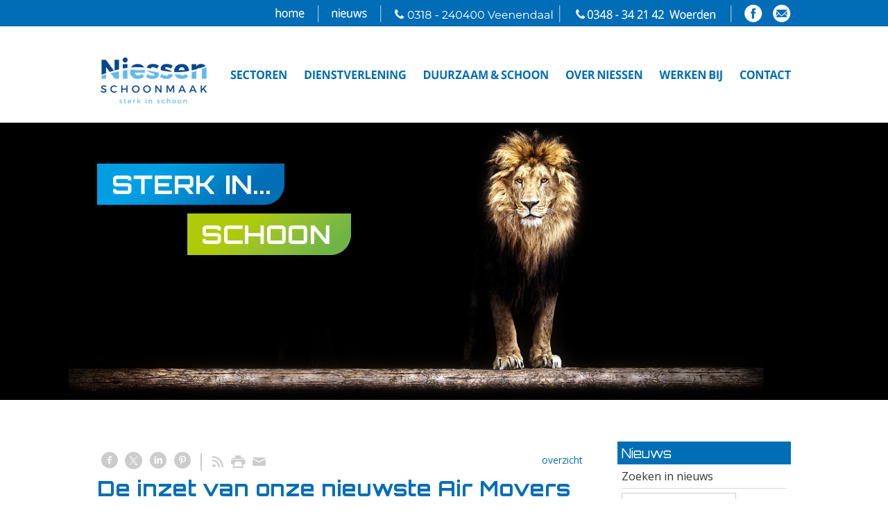

--- FILE ---
content_type: text/html; charset=utf-8
request_url: https://www.niessenschoonmaak.nl/nw-31637-7-3682496/nieuws/de_inzet_van_onze_nieuwste_air_movers_bij_waterschade.html
body_size: 17420
content:
<!DOCTYPE html>
<!-- SoftwareCopyright © 2001-2026 by Ziber (www.ziber.nl) -->
<!-- This site courtesy of WEB13 -->



<html xmlns="http://www.w3.org/1999/xhtml" lang="nl-NL" class="no-js">
<head>
    
    <meta name="google-site-verification" content="-Fj8aO-5bZjV-MWjwBAKy4lQ3WV_i3jcRCQPmlcY2xc"/>
<meta http-equiv="content-type" content="text/html; charset=UTF-8"/>
<meta name="keywords" content="Nieuwbouw, Onderhoud, evenementen, Sanitair, studio, milieu, vloeronderhoud, cleaning, schoonmaak, glasbewassing, media, woerden, trouwlocatie, verhuizing, private, gevelreiniging, dieptereiniging, anti-spin, hogedrukreiniging, desinfecteren"/>
<meta name="generator" content="ZIBER"/>
<meta name="ROBOTS" content="INDEX, FOLLOW, NOODP"/>
    <meta name="viewport" content="width=1150" />
    <meta name="msapplication-config" content="/browserconfig.xml" />
    <title>De inzet van onze nieuwste Air Movers bij waterschade! - Niessen Schoonmaak</title>
    
    <script src="/bundles/site.js?v=GpVVWLtZUE-8-1nkxQyivi7fOcGCsodFj-HOW6MlKRQ1"></script>
<script src="/bundles/common.js?v=aXb9FDEuOrFVlZ4EpcR02zJkUuIJpJLP5M2kgnyWVtE1"></script>

    <script src="/bundles/validation.js?v=xbqr3YocTRZqxF4psr1-HjlKDU97n8C9YFntuxXW5wo1"></script>

    <style>
    .overlay {
        display: none;
        z-index: 10000;
        border: 30px solid #FFFFFF;
    }
    .overlay .close {
        background-image: url('/Assets/Images/close.png');
        position: absolute;
        right: -30px;
        top: -30px;
        cursor: pointer;
        height: 30px;
        width: 30px;
    }
    .overlay iframe { background-color: transparent; display: block;}
    #fancybox-content {
        border-color: #FFFFFF !important;
    }
</style>
<script>
    var Kzn = Kzn || {};
    
    (function () {
        "use strict";
        
        Kzn.Core = Kzn.Core || {};
        
        Kzn.Core.OwnerId = 31637;

        Kzn.Security = Kzn.Security || {};
        Kzn.Security.SecurityString = '';
        
        Kzn.Core.UrlParts = { 
            'News': 'nieuws',
            'Page': 'pagina',
            'Vacancy': 'vacature',
            'Photo': '',
            'Realestate': '',
            'BussinessRealestate': '',
            'Agenda': '',
            'Download': 'download',
            'Car': '',
            'Product': '',
            'Faq': '',
            'Menu': '',
            'Mailinglist': '',
            'Form': '',
            'Company': 'bedrijven',
            'Poll': 'poll',
            'CV' : ''
        };
    })();
</script><script type='text/javascript'>$(document).on('change', '.accept_privacy', function(){ var $this = $(this);var isChecked = $this.is(':checked');var privacyNr = $this.data('privacy-nr');if (isChecked) { $('.for_privacy_' + privacyNr).removeAttr('disabled');}else {$('.for_privacy_' + privacyNr).attr('disabled', 'disabled');};});</script>
    <link href="/bundles/common.css?v=juVM281tdFIxPijEOO68bnc4vk6_8ROSx8WI6sgzI-Q1" rel="stylesheet"/>

    <link rel="stylesheet" href="/styles/31637/15702/combined.css"/>
    
    
    <link rel="alternate" media="only screen and (max-width:640px)" href="https://m.niessenschoonmaak.nl/#!/news/3682496" />
    

    <style type="text/css">
        body {
            background-repeat: no-repeat;z-index: 0;background-position: center top;
            z-index: inherit;
        }
        /* Chrome centered background 1px issue */
        @media screen {
            body{ background-position: 49.99999% top !important; }
        }
        #site-wrapper {
            display: block;
            position: relative;
            min-height: 100%;
            height: 100%;
        }
        #section { 
            min-width:700px;margin-top:50px;padding:20px 0px 50px 0px;
        }

        .section-sidebar-wrapper #section{
            margin-bottom: -10000px;
            padding-bottom: 10050px;
        }

        .section-sidebar-wrapper #sideBar {
            margin-bottom: -10000px;
            padding-bottom: 10000px;
        }

        .sidebar-disableable #section {
            width: 700px;
        }        
        .section-wrapper {
            width: 700px;   
            overflow: hidden;
        }
        .sidebar-wrapper {
            width: 300px;
        }
        .section-sidebar-wrapper {
            width: 1000px;
            overflow-y: hidden;
        }
        .section-sidebar-wrapper > div {
            float: left;
        }
        #website.sidebar-left .section-sidebar-wrapper  > div {
             float: right;
        }
        
        
        .sidebar-off #section {
            width: 1000px;
            float: none;
            padding-left: 0px;
            padding-right: 0px;
        }
        #website.sidebar-left.sidebar-off #section {
            width: 950px;
            float: none;
            padding-left: 50px;
            padding-right: 0px;
        } 
        .sidebar-off #sideBar {
            display: none;
        }
        
        #website {
            position: relative;
            z-index: 10;
            min-height: 100%;
            height: 100%; /* Needed to stick the footer at the bottom */
        }
        .site-width {
            width: 1000px;
        }
        #website, #footer-wrapper, #linkbuilding-wrapper, #disclaimer-wrapper, #copyright {
            margin: 0 auto;
        }
        #website-style {
            position: relative;
            background-repeat: no-repeat;z-index: 10;background-position: left top;top: 0px;
            
        }

        
        #website {
        
            min-height: 100%;
            height: auto !important;
            height: 100%;
            margin: 0 auto -30px;
        }
        #footer, #footer-push {
            min-height: 30px;
        }
        
        #footer {
            position: relative; /* For sticky footer */
        }
        #footer #footer-wrapper {
            -webkit-box-sizing: border-box;
            -moz-box-sizing: border-box;
            box-sizing: border-box;
        }
        #disclaimer-wrapper, #linkbuilding-wrapper {
            text-align: center
        }
        .design-layer {
            display: block;
            width: 100%;
            top: 0;
            bottom: 0;
            position: absolute;
        }

        .design-layer.fixed {
            position: fixed;
            top: 0;
            bottom: 0;
            left: 0;
            right: 0;
        }
        
        .video-or-color-wrapper {
            left: 50%;
            -ms-transform: translate(-50%);
            -webkit-transform: translate(-50%);
            transform: translate(-50%);
            overflow: hidden;
        }

        .video-or-color-wrapper iframe {
            position: absolute;
            top: 50%;
            left: 50%;
            -ms-transform: translate(-50%, -50%);
            -webkit-transform: translate(-50%, -50%);
            transform: translate(-50%, -50%);
            width: 100%;
            height: 100%;
        }

        .video-or-color-wrapper .video-or-color-overlay {
            position: absolute;
            top: 0;
            left: 0;
            right: 0;
            bottom: 0;
        }

        .segmentrow.lock.top {
            position: fixed;
            z-index: 1000;
            top: 0;
        }
        
        .segmentrow.lockfullwidth {
            background-color: ;
            background-image: Url("");
            background-position: top center;
            background-repeat:no-repeat;
            left: 0;
            margin: 0 auto;
            right: 0;
            width: 100%;
            position: fixed;
            z-index: 1000;
        }
        
        .segmentrow.lock > div, .segmentrow.lockfullwidth > div {
            margin: 0 auto;
        }

        #website-content .headerfullwidth .pos.variablePosition {
            position: fixed;
            left: 0;
            right: 0;
            width: 100%
        }
        #variableHeader .slick-slide, #variableHeader .singleimage {
            background-size: cover;
            background-repeat: no-repeat;
            background-position: center;
            width: 100%;
        }

        #variableHeader .singleimage {
            display: block;
        }

        .headerfullwidth #variableHeader .singleimage {
            min-width: 1000px;
        }

		#cookiewall > div {
			width: 1000px;
		}
    </style>
    <style>.segmentrow, .segmentcol-wrapper  { vertical-align: top; font-size: 0; }.pos { display: inline-block;  position: relative;}.segmentcol-wrapper  > div {display: inline-block; vertical-align: top;}.segmentcol-wrapper .segmentcol > div {display:block;}.pos > div { position: relative; }.pos .segment { display: block; }.pos0, .pos0 .segment { width: 239px; height: 38px;}.pos0 .segment {background-image: url('/content/31637/sites/dsg/design15702/0.png');background-size: 239px 38px;}.pos0:hover .segment {background-image: url('/content/31637/sites/dsg/design15702/0_0.png');background-size: 239px 38px;}
.pos1, .pos1 .segment { width: 81px; height: 38px;}.pos1 .segment {background-image: url('/content/31637/sites/dsg/design15702/1.png');background-size: 81px 38px;}.pos1:hover .segment {background-image: url('/content/31637/sites/dsg/design15702/1_0.png');background-size: 81px 38px;}
.pos2, .pos2 .segment { width: 85px; height: 38px;}.pos2 .segment {background-image: url('/content/31637/sites/dsg/design15702/2.png');background-size: 85px 38px;}.pos2:hover .segment {background-image: url('/content/31637/sites/dsg/design15702/2_0.png');background-size: 85px 38px;}
.pos3, .pos3 .segment { width: 258px; height: 38px;}.pos3 .segment {background-image: url('/content/31637/sites/dsg/design15702/3.png');background-size: 258px 38px;}.pos3:hover .segment {background-image: url('/content/31637/sites/dsg/design15702/3_0.png');background-size: 258px 38px;}
.pos4, .pos4 .segment { width: 163px; height: 38px;}.pos4 .segment {background-image: url('/content/31637/sites/dsg/design15702/4.png');background-size: 163px 38px;}.pos4:hover .segment {background-image: url('/content/31637/sites/dsg/design15702/4_0.png');background-size: 163px 38px;}
.pos5, .pos5 .segment { width: 89px; height: 38px;}.pos5 .segment {background-image: url('/content/31637/sites/dsg/design15702/5.png');background-size: 89px 38px;}.pos5:hover .segment {background-image: url('/content/31637/sites/dsg/design15702/5_0.png');background-size: 89px 38px;}
.pos6, .pos6 .segment { width: 52px; height: 38px;}.pos6 .segment {background-image: url('/content/31637/sites/dsg/design15702/6.png');background-size: 52px 38px;}.pos6:hover .segment {background-image: url('/content/31637/sites/dsg/design15702/6_0.png');background-size: 52px 38px;}
.pos7, .pos7 .segment { width: 33px; height: 38px;}.pos7 .segment {background-image: url('/content/31637/sites/dsg/design15702/7.png');background-size: 33px 38px;}.pos7:hover .segment {background-image: url('/content/31637/sites/dsg/design15702/7_0.png');background-size: 33px 38px;}
.pos8, .pos8 .segment { width: 163px; height: 139px;}.pos8 .segment {background-image: url('/content/31637/sites/dsg/design15702/8.png');background-size: 163px 139px;}
.pos9, .pos9 .segment { width: 10px; height: 139px;}.pos9 .segment {background-image: url('/content/31637/sites/dsg/design15702/9.png');background-size: 10px 139px;}
.pos10, .pos10 .segment { width: 118px; height: 139px;}.pos10 .segment {background-image: url('/content/31637/sites/dsg/design15702/10.png');background-size: 118px 139px;}.pos10:hover .segment {background-image: url('/content/31637/sites/dsg/design15702/10_0.png');background-size: 118px 139px;}
.pos11, .pos11 .segment { width: 169px; height: 139px;}.pos11 .segment {background-image: url('/content/31637/sites/dsg/design15702/11.png');background-size: 169px 139px;}.pos11:hover .segment {background-image: url('/content/31637/sites/dsg/design15702/11_0.png');background-size: 169px 139px;}
.pos12, .pos12 .segment { width: 203px; height: 139px;}.pos12 .segment {background-image: url('/content/31637/sites/dsg/design15702/12.png');background-size: 203px 139px;}.pos12:hover .segment {background-image: url('/content/31637/sites/dsg/design15702/12_0.png');background-size: 203px 139px;}
.pos13, .pos13 .segment { width: 134px; height: 139px;}.pos13 .segment {background-image: url('/content/31637/sites/dsg/design15702/13.png');background-size: 134px 139px;}.pos13:hover .segment {background-image: url('/content/31637/sites/dsg/design15702/13_0.png');background-size: 134px 139px;}
.pos14, .pos14 .segment { width: 116px; height: 139px;}.pos14 .segment {background-image: url('/content/31637/sites/dsg/design15702/14.png');background-size: 116px 139px;}.pos14:hover .segment {background-image: url('/content/31637/sites/dsg/design15702/14_0.png');background-size: 116px 139px;}
.pos15, .pos15 .segment { width: 87px; height: 139px;}.pos15 .segment {background-image: url('/content/31637/sites/dsg/design15702/15.png');background-size: 87px 139px;}.pos15:hover .segment {background-image: url('/content/31637/sites/dsg/design15702/15_0.png');background-size: 87px 139px;}
.pos16, .pos16 .segment { width: 1000px; height: 400px;}
</style>
    
<style>

	.menu
	{
	    display: block;
		position: absolute;
		list-style-type: none;
		padding:0;
		z-index: 10;
	}
	.menu li{
		position: relative;
		background-position: top left;
		background-repeat: no-repeat;
	}
	.menu ul {
		left: 100%;
		top: -0px;
		position: absolute;
	}
	.menu li a {
		display: block;
	}
    .menu li a:hover {
        text-decoration: none !important;
    }
	.menu .subMenuOpener{
	    position: absolute;
	    right: 0;
	    top: 0;
		display:block;
        background: transparent;
		background-repeat:no-repeat;
		background-position:right;
	}
    .menu
    {
        list-style-type: none;
        margin: 0pt;
        border-style: solid;
        border-width: 0px;
        border-color: #006EB6;
        font-family: 'Open Sans', 'Arial';
        font-size: 15px;
        white-space: nowrap;
    }
    .menu li
    {
        width: auto;
            padding-right: 35px;
        opacity: 1.00;
        background: transparent;
        background-repeat: repeat;
        background-color: #006EB6;
        height: 35px;
        text-align: left;
    }
    .menu li + li {
        border-top-width: 1px;
        border-top-style: solid;
        border-top-color: rgba(0,0,0,0.2);
    }
    .menu .subMenuOpener {
        width: 35px;
        height: 35px;
    }
    .menu > li:hover .subMenuOpener, .menu > li:active .subMenuOpener
    {
    }
    .menu > li:hover, .menu > li.active
    {
        opacity: 1;
        background-image: none;
        background-color: #AECC00;
        height: 35px;
    }
    .menu li .sml
    {
        text-indent: 15px;
        line-height: 35px;
        white-space: nowrap;
        display: block;
        background:transparent;
        color: #FFFFFF;
        font-weight: 400;
        font-style: normal;
        text-decoration: none;
        text-transform: none;
    }
    .menu > li:hover > .sml, .menu > li:active > .sml
    {
        color: #FFFFFF;
        font-weight: 400;
        font-style: normal;
        text-decoration: none;
        text-transform: none;
    }

</style>
<script type="text/javascript">
    (function () {
        Kzn.Core.addFonts(['Open Sans'])

        $(document).ready(function () {
            $('.dropdownmenu').submenus();
            Kzn.Core.initializeOverlays('.dropdownmenu');
        });
    })();
</script>
    
    <link rel="canonical" href="https://www.niessenschoonmaak.nl/nw-31637-7-3682496/nieuws/de_inzet_van_onze_nieuwste_air_movers_bij_waterschade.html"/>
    

<meta property="og:type" content="article" />
<meta property="og:title" content="De inzet van onze nieuwste Air Movers bij waterschade!" />
<meta property="og:description" content=" Wij hebben sindskort enkele Air Movers ingebruik genomen. De vloerbedekking is bij waterschade, door het gebruik van deze Air Movers, binnen 48 uur droog. Waardoor de ruimtes na het reinigen weer snel ingebruik genomen kunnen worden. Niessen Schoonmaak is ook bij waterschade de juiste schoonmaakpa&amp;hellip;" />
<meta property="og:url" content="https://www.niessenschoonmaak.nl/nw-31637-7-3682496/nieuws/de_inzet_van_onze_nieuwste_air_movers_bij_waterschade.html" />

        <meta property="og:image" content="https://www.niessenschoonmaak.nl/content/31637/news/clnt/3682496_1_org.jpg?width=1600&amp;height=1200" />
        <meta property="og:image:width" content="1600" />
        <meta property="og:image:height" content="1200" />
        <meta property="og:image" content="https://www.niessenschoonmaak.nl/content/31637/news/clnt/3682496_2_org.jpg?width=1600&amp;height=1200" />
        <meta property="og:image:width" content="1600" />
        <meta property="og:image:height" content="1200" />



    <link href="/Scripts/Plugins/jquery-lightbox/css/jquery.lightbox-0.5.css" rel="Stylesheet" type="text/css"/><link href="/styles/31637/15702/news.css" rel="Stylesheet" type="text/css"/>
    
    
</head>
<body>
    
    

    <div id="site-wrapper" data-template-id="48">
        <div data-parallax="False" class="design-layer" style="background-image: url(&#39;/content/31637/sites/dsg/design15702/layer_665360a04a9c5e82549639876aedd971dd1ca.png&#39;);background-repeat: repeat-x;z-index: 1;background-position: center top;"></div>
            

        <div id="website" class="site-width   sidebar-disableable">
            <div id="website-content">
                <div id="website-style">
                    
    
    <div class="segmentrow"><div data-alt-file="/content/31637/sites/dsg/design15702/0_0.png" class="pos pos0"><span class="segment"></span></div><div data-alt-file="/content/31637/sites/dsg/design15702/1_0.png" class="pos pos1"><a href="/pg-31637-7-114372/pagina/home.html"><span class="segment"></span></a></div><div data-alt-file="/content/31637/sites/dsg/design15702/2_0.png" class="pos pos2"><a href="/nw-31637-1/nieuws"><span class="segment"></span></a></div><div data-alt-file="/content/31637/sites/dsg/design15702/3_0.png" class="pos pos3"><span class="segment"></span></div><div data-alt-file="/content/31637/sites/dsg/design15702/4_0.png" class="pos pos4"><span class="segment"></span></div><div data-alt-file="/content/31637/sites/dsg/design15702/5_0.png" class="pos pos5"><span class="segment"></span></div><div data-alt-file="/content/31637/sites/dsg/design15702/6_0.png" class="pos pos6"><a href="https://www.facebook.com/Niessen-Schoonmaak-529200590617390/?hc_ref=ARTlzBfjCo6gCph2n7RwC62BXTwa-iM83JYDO42AWZ8wbRASIrB42N4_ukKDCF75xhQ" target="_blank"><span class="segment"></span></a></div><div data-alt-file="/content/31637/sites/dsg/design15702/7_0.png" class="pos pos7"><a href="mailto:info@niessenschoonmaak.nl" target="_blank"><span class="segment"></span></a></div></div>
    <div class="segmentrow"><div data-alt-file="" class="pos pos8"><a href="/pg-31637-7-114372/pagina/welkom.html"><span class="segment"></span></a></div><div data-alt-file="" class="pos pos9"><span class="segment"></span></div><div data-alt-file="/content/31637/sites/dsg/design15702/10_0.png" class="pos pos10 dropdownmenu smbottom"><a href="/pg-31637-7-114375/pagina/sectoren.html"><span class="segment"></span></a><ul id="menu_12041" class="menu depth0" style="display:none"><li><a href="/pg-31637-7-114376/pagina/kantoren.html" class="sml">Kantoren</a></li><li><a href="/pg-31637-7-114377/pagina/evenemententrouwlocaties.html" class="sml">Evenementen/Trouwlocaties</a></li><li><a href="/pg-31637-7-114378/pagina/mediastudio_cleaning.html" class="sml">Media/Studio cleaning</a></li><li><a href="/pg-31637-7-114379/pagina/private_cleaning.html" class="sml">Private Cleaning</a></li><li><a href="/pg-31637-7-114380/pagina/zorg.html" class="sml">Zorg</a></li><li><a href="/pg-31637-7-123247/pagina/hotels.html" class="sml">Hotels</a></li></ul></div><div data-alt-file="/content/31637/sites/dsg/design15702/11_0.png" class="pos pos11 dropdownmenu smbottom"><a href="/pg-31637-7-114395/pagina/dienstverlening.html"><span class="segment"></span></a><ul id="menu_12042" class="menu depth0" style="display:none"><li><a href="/pg-31637-7-114381/pagina/schoonmaakonderhoud.html" class="sml">Schoonmaakonderhoud</a></li><li><a href="/pg-31637-7-114382/pagina/glasbewassing.html" class="sml">Glasbewassing</a></li><li><a href="/pg-31637-7-114383/pagina/vloeronderhoud.html" class="sml">Vloeronderhoud</a></li><li><a href="/pg-31637-7-114384/pagina/gevelreiniging.html" class="sml">Gevelreiniging</a></li><li><a href="/pg-31637-7-114385/pagina/dieptereiniging.html" class="sml">Dieptereiniging</a></li><li><a href="/pg-31637-7-114386/pagina/nieuwbouwverhuizing.html" class="sml">Nieuwbouw/Verhuizing</a></li><li><a href="/pg-31637-7-114387/pagina/sanitaire_service.html" class="sml">Sanitaire Service</a></li><li><a href="/pg-31637-7-114388/pagina/aanvullende_diensten.html" class="sml">Aanvullende Diensten</a><ul class="menu depth1"><li><a href="/pg-31637-7-114396/pagina/anti-spin.html" class="sml">Anti-Spin</a></li><li><a href="/pg-31637-7-114397/pagina/desinfecterensteriliseren.html" class="sml">Desinfecteren/Steriliseren</a></li><li><a href="/pg-31637-7-114398/pagina/hogedrukreiniging.html" class="sml">Hogedrukreiniging</a></li><li><a href="/pg-31637-7-114400/pagina/leveren_sanitaire_supplies_middelenmaterialen.html" class="sml">Leveren Sanitaire Supplies middelen/materialen</a></li><li><a href="/pg-31637-7-114401/pagina/wagenparkchauffeursdiensten.html" class="sml">Wagenpark/Chauffeursdiensten</a></li><li><a href="/pg-31637-7-114402/pagina/verzorging_linnengoed.html" class="sml">Verzorging Linnengoed</a></li></ul></li></ul></div><div data-alt-file="/content/31637/sites/dsg/design15702/12_0.png" class="pos pos12 dropdownmenu smbottom"><a href="/pg-31637-7-114389/pagina/duurzaam__schoon.html"><span class="segment"></span></a><ul id="menu_12043" class="menu depth0" style="display:none"><li><a href="/pg-31637-7-114390/pagina/afvalscheiding.html" class="sml">Afvalscheiding</a></li><li><a href="/pg-31637-7-114391/pagina/milieuvriendelijke_duurzame_producten.html" class="sml">Milieuvriendelijke Duurzame Producten</a></li><li><a href="/pg-31637-7-114392/pagina/co2_en_wagenpark.html" class="sml">CO2 en Wagenpark</a></li><li><a href="/pg-31637-7-114393/pagina/fsc_keurmerk.html" class="sml">FSC Keurmerk</a></li><li><a href="/pg-31637-7-114394/pagina/dagschoonmaak.html" class="sml">Dagschoonmaak</a></li><li><a href="/pg-31637-7-114559/pagina/mvo.html" class="sml">MVO</a></li></ul></div><div data-alt-file="/content/31637/sites/dsg/design15702/13_0.png" class="pos pos13 dropdownmenu smbottom"><span class="segment"></span><ul id="menu_12044" class="menu depth0" style="display:none"><li><a href="/pg-31637-7-114404/pagina/over_niessen_schoonmaak.html" class="sml">Over Niessen Schoonmaak</a></li><li><a href="/pg-31637-7-114405/pagina/missie__visie.html" class="sml">Missie & visie</a></li></ul></div><div data-alt-file="/content/31637/sites/dsg/design15702/14_0.png" class="pos pos14 dropdownmenu smbottom"><span class="segment"></span><ul id="menu_12045" class="menu depth0" style="display:none"><li><a href="/pg-31637-7-114406/pagina/werken_bij.html" class="sml">Werken bij Niessen</a></li><li><a href="/pg-31637-7-114407/pagina/schoonmakenisleuk.html" class="sml">Schoonmakenisleuk.nl</a></li><li><a href="/vc-31637-0/vacature" class="sml">Vacature(s)</a></li><li><a href="/pg-31637-7-115088/pagina/vacatureopenvacature.html" class="sml">Open sollicitatie</a></li></ul></div><div data-alt-file="/content/31637/sites/dsg/design15702/15_0.png" class="pos pos15"><a href="/pg-31637-7-114459/pagina/contact.html"><span class="segment"></span></a></div></div>
    <div class="segmentrow headerfullwidth"><div data-alt-file="" class="pos pos16 headerfullwidth variablePosition"><div id="variableHeader" style="overflow:hidden;width:100%;height:400px"></div></div></div><div class="pseudo" style="width:1000px;height:400px"></div>
     <div class="segmentrow">
        <div class="section-sidebar-wrapper">
            <div id="section" class="section">
                
    <div id="news-content" class="news bs-3 nw-section-text " itemscope itemtype="http://schema.org/NewsArticle">
        <link itemprop="mainEntityOfPage" href="/nw-31637-7-3682496/nieuws/de_inzet_van_onze_nieuwste_air_movers_bij_waterschade.html"/>
        

    <div class='linksHeading'>
<div class="previousNext" style="text-align:right;"><a href="/nw-31637-1/nieuws/1">overzicht</a></div>
        <div class="buttons left"><a href="http://www.facebook.com/sharer/sharer.php?u=https%3a%2f%2fwww.niessenschoonmaak.nl%2fnw-31637-7-3682496%2fnieuws%2fde_inzet_van_onze_nieuwste_air_movers_bij_waterschade.html" target="_blank" class="icon-facebook"></a><a href="http://x.com/intent/post?text=De+inzet+van+onze+nieuwste+Air+Movers+bij+waterschade!&amp;url=https%3a%2f%2fwww.niessenschoonmaak.nl%2fnw-31637-7-3682496%2fnieuws%2fde_inzet_van_onze_nieuwste_air_movers_bij_waterschade.html" target="_blank" class="icon-twitter"></a><a href="http://www.linkedin.com/shareArticle?mini=true&amp;url=https%3a%2f%2fwww.niessenschoonmaak.nl%2fnw-31637-7-3682496%2fnieuws%2fde_inzet_van_onze_nieuwste_air_movers_bij_waterschade.html" target="_blank" class="icon-linkedin"></a><a href="http://pinterest.com/pin/create/button/?media=https://www.niessenschoonmaak.nl/content/31637/news/clnt/3682496_1_org.jpg&amp;url=https%3a%2f%2fwww.niessenschoonmaak.nl%2fnw-31637-7-3682496%2fnieuws%2fde_inzet_van_onze_nieuwste_air_movers_bij_waterschade.html" target="_blank" class="icon-pinterest"></a><span class="separator"></span><a href="https://www.niessenschoonmaak.nl/feeds/?content=News&amp;method=rss" target="_blank" class="icon-rss"></a><a href="/nw-31637-6-3682496/nieuws/de_inzet_van_onze_nieuwste_air_movers_bij_waterschade.html" rel="#overlay" data-pwidth="600" data-pheight="85%" class="icon-print"></a><a href="/News/News/Email/31637/3682496" rel="#overlay" data-pwidth="600" data-pheight="85%" class="icon-mail"></a></div>
        <div class='reset'>
        </div>
    </div>
    <h1 class='bs-1 nw-section-heading2 ' itemprop="headline">De inzet van onze nieuwste Air Movers bij waterschade!</h1>
    <h2 class='bs-2 nw-section-heading3 ' itemprop="alternativeHeadline"></h2>
        <div id='largeMediaWrapper' class='bs-8-bg nw-section-photo-bg '>
            <div id='largeMedia' style='width: 700px; height: 394px;'>
                        <a href='/content/31637/news/clnt/3682496_1_org.jpg?width=1600&amp;height=1200&amp;mode=max' target='_blank' title='IMAG5761'>
                            <div class="hasImage" style='width: 700px; height: 394px; background-image: url("/content/31637/news/clnt/3682496_1_org.jpg?maxwidth=700&amp;maxheight=394")'>
                                <img src='/content/31637/news/clnt/3682496_1_org.jpg?maxwidth=700&amp;maxheight=394'
                                     alt='IMAG5761'
                                     title='IMAG5761'
                                     itemprop="image"
                                     class="media image" />
                            </div>
                        </a>
                        <a href='/content/31637/news/clnt/3682496_2_org.jpg?width=1600&amp;height=1200&amp;mode=max' target='_blank' title='IMAG5760'>
                            <div class="hasImage" style='width: 700px; height: 394px; background-image: url("/content/31637/news/clnt/3682496_2_org.jpg?maxwidth=700&amp;maxheight=394")'>
                                <img src='/content/31637/news/clnt/3682496_2_org.jpg?maxwidth=700&amp;maxheight=394'
                                     alt='IMAG5760'
                                     title='IMAG5760'
                                     itemprop="image"
                                     class="media image" />
                            </div>
                        </a>
            </div>
        </div>
        <ul id="media" class="slider-thumbnails" style='width: 700px;'>
                <li itemscope itemtype="https://schema.org/MediaObject" style="height: 96px; width: 171px;" class='bs-8-bg nw-section-photo-bg ' data-index="0">
                    <img style="max-height: 96px; max-width: 171px;"
                         src="/content/31637/news/clnt/3682496_1_org.jpg?maxwidth=171&amp;maxheight=96"
                         class="media image"
                         data-original="/content/31637/news/clnt/3682496_1_org.jpg?width=1600&amp;height=1200&amp;mode=max"
                         itemprop="image"
                         alt="IMAG5761"
                         title="IMAG5761" />

                </li>
                <li itemscope itemtype="https://schema.org/MediaObject" style="height: 96px; width: 171px;" class='bs-8-bg nw-section-photo-bg ' data-index="1">
                    <img style="max-height: 96px; max-width: 171px;"
                         src="/content/31637/news/clnt/3682496_2_org.jpg?maxwidth=171&amp;maxheight=96"
                         class="media image"
                         data-original="/content/31637/news/clnt/3682496_2_org.jpg?width=1600&amp;height=1200&amp;mode=max"
                         itemprop="image"
                         alt="IMAG5760"
                         title="IMAG5760" />

                </li>
        </ul>
    <div id='newsDates' class="bs-3 nw-section-publish-date ">
            <p>Gepubliceerd: <span class='date bs-3 nw-section-publish-date ' itemprop="datePublished">04-12-2025</span></p>
    </div>
    <div class='article' itemprop="articleBody">
        <p>Wij hebben&nbsp;sindskort&nbsp;enkele&nbsp;Air Movers&nbsp;ingebruik genomen.</p><p>De vloerbedekking is bij waterschade, door het gebruik van deze Air Movers, binnen 48 uur droog. Waardoor de ruimtes na het reinigen weer snel ingebruik genomen kunnen worden.</p><p>Niessen Schoonmaak is ook bij waterschade de juiste schoonmaakpartner!</p>
    </div> 
            <div itemprop="author" itemscope itemtype="http://schema.org/Person" style="display: none;">
                <meta itemprop="name" content="info@niessenschoonmaak.nl"/>
            </div>
        <div itemprop="publisher" itemscope itemtype="http://schema.org/Organization" style="display: none;">
            <meta itemprop="name" content="Niessen Schoonmaak" />
            <div itemprop="logo" itemscope itemtype="https://schema.org/ImageObject">
                <meta itemprop="url" content="/content/31637/company/clnt/logo.jpg" />
            </div>
        </div>
        <div id='newsTags' class="bs-3 nw-section-part-text ">
        </div>
    <div id='newsReaction' class="bs-3 nw-section-part-text "></div>
        <div id='newsOther' class="bs-3 nw-section-part-text ">

<div class='otherArticles'>
    <h3 class="bs-2 nw-section-part-titles ">Overig nieuws</h3>
    <div class='hrLight'><hr /></div>
        <div class='other ellipsis'>
            <span class='date'>14-01-2026</span> - <a class="entry-unrelated bs-4 nw-section-part-link " href="/nw-31637-7-4720282/nieuws/niessen_schoonmaak_introduceert_nieuw_logo_en_vernieuwde_uitstraling.html" title="Niessen Schoonmaak introduceert nieuw logo en vernieuwde uitstraling">Niessen Schoonmaak introduceert nieuw logo en vernieuwde uitstraling</a>
        </div>
        <div class='other ellipsis'>
            <span class='date'>12-01-2026</span> - <a class="entry-unrelated bs-4 nw-section-part-link " href="/nw-31637-7-4719173/nieuws/nieuw_kantoor_in_veenendaal.html" title="Nieuw kantoor in Veenendaal">Nieuw kantoor in Veenendaal</a>
        </div>
        <div class='other ellipsis'>
            <span class='date'>28-06-2024</span> - <a class="entry-unrelated bs-4 nw-section-part-link " href="/nw-31637-7-3682868/nieuws/uitbreiding_van_ons_machinepark.html" title="Uitbreiding van ons machinepark.">Uitbreiding van ons machinepark.</a>
        </div>
        <div class='other ellipsis'>
            <span class='date'>23-04-2023</span> - <a class="entry-unrelated bs-4 nw-section-part-link " href="/nw-31637-7-3671982/nieuws/oplevering_studios.html" title="Oplevering studio&#39;s">Oplevering studio&#39;s</a>
        </div>
        <div class='other ellipsis'>
            <span class='date'>22-06-2018</span> - <a class="entry-unrelated bs-4 nw-section-part-link " href="/nw-31637-7-3677710/nieuws/vloeronderhoud_monumentaal_pand_uit_1754.html" title="Vloeronderhoud Monumentaal pand uit 1754.">Vloeronderhoud Monumentaal pand uit 1754.</a>
        </div>
</div>        </div>
<script type="text/javascript">try { Stats.track(31637,{"ids" : [3682496],"displayed" : "false","printed" : "false","clicked" : "true","emailed" : "false","reacted" : "false","type" : "news"}); } catch(e) { }</script>
    </div>

            </div>
            
            <div id="sideBar">
                
                <div id="sideBarContent">
                    
<div class="sbElementWrapper"><div class="sbHeader sbHeaderNoImg"><table><tr><td  class='title'><h2>Nieuws</h2></td></tr></table></div><div class="sbElement"><div class="sbBody paddingleftright" id="news">
    <h3 class="title">Zoeken in nieuws</h3>
<div class='hrSolid '><hr /></div>    <form name="newsSearch" action="/nw-31637-3/nieuws" method="get">
        <input class="text-box single-line" id="SearchCriteria" name="SearchCriteria" type="text" value="" />
        <a href="#" id="searchSubmit">Zoek</a>
    </form>
<script type="text/javascript" >
    $("#searchSubmit").click(function (evt) {
        evt.preventDefault();
        document.newsSearch.submit();
    });
</script></div></div><div class="sbFooter sbFooterNoImg"></div></div>

                </div>
                <div class="sbElementWrapper"><div class="sbHeader sbHeaderNoImg"><table><tr><td  class='title'><h2>Onze Facebook pagina</h2></td></tr></table></div><div class="sbElement"><div class="sbBody paddingleftright">

<div id="facebook-page-like" 
     data-page="https://www.facebook.com/Niessen-Schoonmaak-529200590617390/?hc_ref=ARTlzBfjCo6gCph2n7RwC62BXTwa-iM83JYDO42AWZ8wbRASIrB42N4_ukKDCF75xhQ"
     data-scheme="light"
     data-show-faces="false"
     data-show-stream="false"
     data-show-header="false">
</div>
</div></div><div class="sbFooter sbFooterNoImg"></div></div><div class="sbElementWrapper"><div class="sbHeader sbHeaderNoImg"><table><tr><td  class='title'><h2>Deel deze pagina</h2></td></tr></table></div><div class="sbElement"><div class="sbBody paddingleftright">
<div id="sidebar-share"
     data-show-defaultbuttons="true"
     data-show-facebook="likethis"
     data-show-twitter="true"
     data-show-linkedin="false"
     data-show-googleplus="false"
     data-image-facebook=""
     data-image-twitter=""
     data-image-linkedin=""
     data-facebook-color="light"
     data-countlocation="left"
     data-googleplus-showcount="true"
     data-googleplus-size="standard">
</div>
</div></div><div class="sbFooter sbFooterNoImg"></div></div>
            </div>
            
        </div>
    </div>

                </div>
                <div id="footer-push"></div>
            </div>
            
        </div>

        

<div id="footer" class="section  " style="background-repeat: no-repeat;z-index: 11;background-position: center top;margin-top: 0px;">
<div id="footer-wrapper"><div id="footer-content" class="section site-width" style="margin:0pt auto;padding:45px 0px 40px 0px"><table class="section page-layout fixed"><colgroup><col width='32.7731092436975%'><col width='28.1512605042017%'><col width='15.546218487395%'><col width='23.9495798319328%'></colgroup><tr><td width='32.7731092436975%' style='padding-right:37px; padding-bottom:25px;'><h2><img src='/content/31637/pages/clnt/69_org.png' ></h2><p>&nbsp;</p><p>&nbsp;</p><p><table style="width: 100%;" id="table-57682" class="content-table "><tr><th style='width: 54%; text-align: left; '><h3><u>Adres</u></h3><h3>Kazemat 9<br>3905 NR &nbsp;Veenendaal</h3><p><a href="tel:0318-240400"  title='Tel: 0318 - 240 400'>Tel: 0318 - 240 400</a></p></th><th style='width: 46%; text-align: left; '><h3>&nbsp;</h3><h3>&nbsp;</h3></th></tr></table></p><p><a href='https://www.facebook.com/Niessen-Schoonmaak-529200590617390/?hc_ref=ARTlzBfjCo6gCph2n7RwC62BXTwa-iM83JYDO42AWZ8wbRASIrB42N4_ukKDCF75xhQ' target='_blank' title='Facebook'><img src='/content/31637/pages/clnt/16_org.png' alt='Facebook'></a> &nbsp; &nbsp; <a href="mailto: info@niessenschoonmaak.nl"  title='Contact'><img src='/content/31637/pages/clnt/15_org.png' alt='Contact'></a>&nbsp;</p></td><td width='28.1512605042017%' style='padding-left:13px; padding-right:25px; padding-bottom:25px;'><h2>&nbsp;</h2><h2>Stel uw vraag</h2><p>&nbsp;</p><p><div class="cw_reaction" id="reaction_1" data-posturl='/createsite/basis/reactiepop.asp?b_id=31637&sourceB_id=31637&type=small&ajaxrequest=true'  ><form name="rfForm_1" id="rfForm_1" method="post"><input type="text" name="name1" class="required section-s rffield input" value="" placeholder="Naam" /><input type='text' name="name2" size='50' value=''/><input type="email" name="email1" class="required section-s rffield input email" value="" placeholder="E-mailadres"/><textarea name="react" class="required section-s rffield input" placeholder="Reactie"></textarea><div class='privacy-wrapper input-like' ><input type='checkbox' value='1' class='accept_privacy' autocomplete='off' data-privacy-nr='0' id='accept_privacy_0' name='accept_privacy_0' ><label for='accept_privacy_0' class='checkbox-label'>Ik geef toestemming dat <b>Niessen Schoonmaak</b> mijn gegevens verwerkt.</label><input type='hidden' name='privacynr' value='0'></div><input type='submit' class='sendform section-s button-component for_privacy_0' disabled='disabled' value='verstuur'></form></div></p></td><td width='15.546218487395%' style='padding-left:25px; padding-right:13px; padding-bottom:25px;'><h2>&nbsp;</h2><h2>Menu</h2><h3>&nbsp;</h3><h3><a href="/pg-31637-7-114375/pagina/sectoren.html"  title='Sectoren'>Sectoren</a></h3><h3><a href="/pg-31637-7-114395/pagina/dienstverlening.html"  title='Dienstverlening'>Dienstverlening</a></h3><h3><a href="/pg-31637-7-114389/pagina/duurzaam__schoon.html"  title='Duurzaam'>Duurzaam</a></h3><h3><a href="/pg-31637-7-114404/pagina/over_niessen_schoonmaak.html"  title='Over Niessen'>Over Niessen</a></h3><h3><a href="/pg-31637-7-114406/pagina/werken_bij.html"  title='Werken bij'>Werken bij</a></h3><h3><a href="/pg-31637-7-114459/pagina/contact.html"  title='Contact'>Contact</a></h3><h3><a href="/pg-31637-7-119179/pagina/privacy_policy.html"  title='Privacy Policy'>Privacy Policy</a></h3><h3><a href="/pg-31637-7-119180/pagina/disclaimer.html"  title='Disclaimer'>Disclaimer</a></h3><p>&nbsp;</p></td><td width='23.9495798319328%' style='padding-left:37px; padding-bottom:25px;'><h2>&nbsp;</h2><h2>Sterk in</h2><p>&nbsp;</p><h3><a href="/pg-31637-7-114456/pagina/sterk_in_schoon.html"  title='Sterk in Schoon'>Sterk in Schoon</a><br><a href="/pg-31637-7-114440/pagina/sterk_in_flexibiliteit.html"  title='Sterk in Flexibiliteit'>Sterk in Flexibiliteit</a><br><a href="/pg-31637-7-114441/pagina/sterk_in_kwaliteit.html"  title='Sterk in Kwaliteit'>Sterk in Kwaliteit</a><br><a href="/pg-31637-7-114442/pagina/sterk_in_privacy.html"  title='Sterk in Privacy'>Sterk in Privacy</a><br><a href="/pg-31637-7-114457/pagina/sterk_in_hygiene.html"  title='Sterk in Hygiëne'>Sterk in Hygiëne</a><br><a href="/pg-31637-7-114526/pagina/sterk_in_hospitality.html"  title='Sterk in Hospitality'>Sterk in Hospitality</a><br><a href="/pg-31637-7-114525/pagina/sterk_in_duurzaamheid.html"  title='Sterk in Duurzaamheid'>Sterk in Duurzaamheid</a><br><a href="/pg-31637-7-114528/pagina/sterk_in_ontzorgen.html"  title='Sterk in Ontzorgen'>Sterk in Ontzorgen</a><br><a href="/pg-31637-7-114445/pagina/sterk_in_samenwerking.html"  title='Sterk in Samenwerking'>Sterk in Samenwerking</a></h3></td></tr><tr><td width='100.420168067227%' colspan=4 style='padding-top:25px;'><p style="text-align:center"><a href="/pg-31637-7-114444/pagina/service_level_agreement.html"  title='Service Level Agreement'>Service Level Agreement</a>&nbsp;- <a href="/pg-31637-7-114391/pagina/milieuvriendelijke_duurzame_producten.html"  title='Milieuvriendelijke duurzame producten'>Milieuvriendelijke duurzame producten</a> -&nbsp;<a href="/pg-31637-7-114393/pagina/fsc_keurmerk.html"  title='FSC Keurmerk'>FSC Keurmerk</a> -&nbsp;<a href="/pg-31637-7-114388/pagina/aanvullende_diensten.html"  title='Aanvullende Diensten'>Aanvullende Diensten</a> - <a href="/pg-31637-7-114381/pagina/schoonmaakonderhoud.html"  title=' Schoonmaakonderhoud'> Schoonmaakonderhoud</a> -<a href="/pg-31637-7-114397/pagina/desinfecterensteriliseren.html"  title='Desinfecteren en Steriliseren'>Desinfecteren en Steriliseren</a> - <a href="/pg-31637-7-115086/pagina/woerden.html"  title='Schoonmaakbedrijf in Woerden'>Schoonmaakbedrijf in Woerden</a> - <a href="/pg-31637-7-115087/pagina/amerongen.html"  title='Schoonmaakbedrijf in Amerongen'>Schoonmaakbedrijf in Amerongen</a> - <a href="/pg-31637-7-115105/pagina/veenendaal.html"  title='Schoonmaakbedrijf in Veenendaal'>Schoonmaakbedrijf in Veenendaal</a> -&nbsp;<a href="/pg-31637-7-115985/pagina/driebergen.html"  title='Schoonmaakbedrijf in Driebergen'>Schoonmaakbedrijf in Driebergen</a> -&nbsp;<a href="/pg-31637-7-115986/pagina/utrecht.html"  title='Schoonmaakbedrijf in Utrecht'>Schoonmaakbedrijf in Utrecht</a> -&nbsp;<a href="/pg-31637-7-115990/pagina/leersum.html"  title='Schoonmaakbedrijf in Leersum'>Schoonmaakbedrijf in Leersum</a> -&nbsp;<a href="/pg-31637-7-115988/pagina/utrechtse_heuvelrug.html"  title='Schoonmaakbedrijf in Utrechtse Heuvelrug'>Schoonmaakbedrijf in Utrechtse Heuvelrug</a> -&nbsp;<a href="/pg-31637-7-115989/pagina/doorn.html"  title='Schoonmaakbedrijf in Doorn'>Schoonmaakbedrijf in Doorn</a> -&nbsp;<a href="/pg-31637-7-115987/pagina/zeist.html"  title='Schoonmaakbedrijf in Zeist'>Schoonmaakbedrijf in Zeist</a> - <a href="/pg-31637-7-117200/pagina/bunnik.html"  title='Schoonmaakbedrijf in Bunnik'>Schoonmaakbedrijf in Bunnik</a> - <a href="/pg-31637-7-117199/pagina/wijk_bij_duurstede.html"  title='Schoonmaakbedrijf in Wijk Bij Duurstede'>Schoonmaakbedrijf in Wijk Bij Duurstede</a> - <a href="/pg-31637-7-114378/pagina/mediastudio_cleaning.html"  title='Media Cleaning'>Media Cleaning</a> -&nbsp;<a href="/pg-31637-7-114377/pagina/evenemententrouwlocaties.html"  title='Event Cleaning'>Event Cleaning</a> -&nbsp;<a href="/pg-31637-7-114376/pagina/kantoren.html"  title='Schoonmaak Kantoren'>Schoonmaak Kantoren</a> -&nbsp;<a href="/pg-31637-7-114379/pagina/private_cleaning.html"  title='Private Cleaning'>Private Cleaning</a> -&nbsp;<a href="/pg-31637-7-114380/pagina/zorg.html"  title='Zorg Schoonmaak'>Zorg Schoonmaak</a> -&nbsp;<a href="/pg-31637-7-114377/pagina/evenemententrouwlocaties.html"  title='Green Key Schoonmaak'>Green Key Schoonmaak</a> -</p><p style="text-align:center"><a href="/pg-31637-7-119020/pagina/empty.html"  title='Disclaimer'>Disclaimer</a> -&nbsp;<a href="/pg-31637-7-119179/pagina/privacy_policy.html"  title='Privacy Policy'>Privacy Policy</a></p></td></tr></table></div></div>
    <!--Donut#[base64]#-->
<div id="disclaimer-wrapper">
    <div id="disclaimer-content" class="site-width" style="padding-left: 0px;  padding-right: 0px;">Copyright 2026 - Niessen Schoonmaak</div>
</div>
<div id="linkbuilding-wrapper">
    <div id="linkbuilding-content" class="site-width" style="padding-left: 0px; padding-right: 0px;">
        <a href="https://gnap.ziber.eu" target="_blank" rel="nofollow">Inloggen</a>
        
        
            | <a target="_blank" href="https://www.zibersites.nl/sitehand">Ziber Website</a>
        
                | Design by <a target="_blank" href="http://www.pencilpoint.nl">Pencilpoint | creatief in vorm &amp; inhoud</a>
            
    </div>
</div><!--EndDonut-->
</div>
    </div>
	
    
    <div class="overlay" id="overlay">
        <div id="overlayWrapper" class="overlayWrapper section"></div>
    </div>
    
    
    

<script type="text/javascript" src="/video/player7/jwplayer.js"></script>
   
<script type="text/javascript" src="/Scripts/News.js"></script>


    <script>
Kzn.FlashHeader.init('/FlashHeader/Images/31637/9330?width=1000&height=400', 'slideInLeft', 3, false);</script>

    <script type="text/javascript">
        (function () {
            var startTop = $(window).scrollTop();
            window.scrollTo(0, 0);
            
            Kzn.Core.addFonts(['Orbitron','','Open Sans']);

            function resizeLayers() {
                setTimeout(function () {
                    var $layers = $('.design-layer'),
                        $website = $('#website'),
                    siteHeight = $website.outerHeight();

                    $layers.css('height', siteHeight);
                }, 0);
            }
            //we could resize all the layers every x milliseconds, but that puts a lot of strain on the browser.
            $(window).load(function() {
                resizeLayers();
                fixFooterPush();
            });
            
            $(window).resize(resizeLayers);

            function fixFooterPush() {
                var footerHeight = $('#footer').outerHeight();
                var offset = $('#website-style').offset().top; //include the top margin if given

                $('#footer-push').css('height', footerHeight + offset);
                $('#website').css('margin-bottom', footerHeight * -1);
			}

            //sticky footer fix
            //we don't know the footer height up front, so fix it if it is loaded
            $(document).ready(function () {
                resizeLayers();
				fixFooterPush();

	            setPaddingForCookieWall();

                if (window.location.hash.length > 0) {
                    scrollTo(window.location.hash.replace('!', ''));
                } else {
                    window.scrollTo(0, startTop);
                };
                $('a[href^="#"]').on('click', function (e) {
                    if (!$(this).hasClass('noscroll')) {
                        e.preventDefault();
                        scrollTo(this.hash.replace('!', ''));
                    }
                });
			});

			function setPaddingForCookieWall() {
				var hasSideBar = true;

				if (hasSideBar) {
					if ($(".sidebar-left").length > 0) {
						$("#cookiewall .cookiewall-wrapper").css("padding-left", 50 + "px");
						$("#cookiewall .cookiewall-wrapper").css("padding-right", 50 + "px");
					} else {
						$("#cookiewall .cookiewall-wrapper").css("padding-left", 0 + "px");
						$("#cookiewall .cookiewall-wrapper").css("padding-right", 0 + "px");
					}

				}
			}

            var scrollTo = function (hash) {
                if (/^#[^&\?=]+$/.exec(hash)) {
                    var $target = $(hash);
                    if (!$target[0]) {
                        $target = $('a[name=' + hash.replace('#', '') + ']');
                    }
                    if ($target[0]) {
                        var lockedButtonRow = $(".segmentrow.lockfullwidth, .segmentrow.lock");
                        var topOffset = $target.offset().top;

                        if (lockedButtonRow.length) {
                            topOffset -= lockedButtonRow.outerHeight();
                        }
                        
                        $('html, body').stop().animate({
                            'scrollTop': topOffset
                        }, 1200, 'easeOutCubic', function () {
                            window.location.hash = hash.replace('#', '#!');
                        });
                    }
                }
            };

            $(window).on('hashchange', function () {
                scrollTo(window.location.hash.replace('!', ''));
			});

            var $fixedfw = [];
            var $fixed = [];
            if ($(".segmentrow.top").length==0) {
                $fixedfw = $(".segmentrow.lockfullwidth");
                $fixed = $(".segmentrow.lock");
            }

            var $header = $(".headerfullwidth .variablePosition");
            var $layers = $('.design-layer[data-parallax=True]');
            var isMob = isMobile();
            if (($layers.length && !isMob) || $fixedfw.length || $fixed.length || $header.length) {
                var htop = $header.length ? $header.offset().top : 0;
                var fwtop = $fixedfw.length ? $fixedfw.offset().top : 0;
                var top = $fixed.length ? $fixed.offset().top : 0;
                var $window = $(window);
                $window.scroll(function (e) {
                    var scrollTop = $window.scrollTop();
                    if ($fixedfw.length) {
                        var newTop = fwtop - scrollTop;
                        
                        if (newTop < 0) {
                            newTop = 0;
                        };
                        $fixedfw.css('top', newTop);
                    }
                    if ($fixed.length) {
                        var pos = top - scrollTop;
                        if (pos <= 0) {
                            if (!$fixed.hasClass("top")) {
                                $fixed.addClass("top");
                                $('.lockpseudo').show();
                            }
                        } else {
                            if ($fixed.hasClass("top")) {
                                $fixed.removeClass("top");
                                $('.lockpseudo').hide();
                            }
                        }
                    }
                    if ($header.length) {
                        var newhTop = htop - scrollTop;
                        $header.css('top', newhTop);
                    };
                    // Do not recalculate parallax elements if the client is mobile
                    if ($layers.length && !isMob) {
                        var j = $layers.length;

                        $layers.each(function(i, item) {
                            var $bgobj = $(item),
                                speed = j--,
                                yPos = -(scrollTop / speed);

                            $bgobj.css({
                                '-webkit-transform': 'translateY( ' + yPos + 'px)',
                                '-moz-transform': 'translateY( ' + yPos + 'px)',
                                'transform': 'translateY( ' + yPos + 'px)'
                            });
                        });
                    };
                });
            }
        })();
    </script>

    <script src='https://www.google.com/recaptcha/api.js?render=6LdwGYAUAAAAAG-lk_Hz0Q2Q89eideWzhvcO7BVd'></script><script type='text/javascript'>$(document).ready(function(){$('.cw_reaction form').each(function() { var $form = $(this);Kzn.Core.addRecaptcha($form.attr('id'), 'reaction_frm');$form.validate({rules : {'react' : {required: true},'name1' : {required : true, maxlength: '50'},'email1' : {required: true, email: true}},errorPlacement: $.noop});var $reaction = $form.parents('.cw_reaction');$reaction.css('overflow', 'hidden');$reaction.css('min-height', $reaction.outerHeight());$form.submit(function(e){e.preventDefault();if ($form.valid() && !$form.hasClass('lock')){$form.addClass('lock');/* track the event to GA */Kzn.Analytics.pushOp(['event', 'Formulier', 'Ingevuld', 'Basis reactie', 0]);$.post($reaction.data('posturl'),$form.serialize()).success(function(result){$reaction.html(result);}).error(function(){$('.rffield', $reaction).addClass('error');$form.removeClass('lock');})}});});});</script>
    
<script type="text/javascript">
            
            (function (i, s, o, g, r, a, m) {
                i['GoogleAnalyticsObject'] = r; i[r] = i[r] || function () {
                    (i[r].q = i[r].q || []).push(arguments);
                }, i[r].l = 1 * new Date(); a = s.createElement(o),
                    m = s.getElementsByTagName(o)[0]; a.async = 1; a.src = g;
                m.parentNode.insertBefore(a, m);
            })(window, document, 'script', 'https://www.google-analytics.com/analytics.js', 'ga');

        ga('create', 'UA-105795060-1', 'auto', {'siteSpeedSampleRate':100});
        ga('set', 'anonymizeIp', true);
        ga('send', 'pageview');
        Kzn.Analytics.addAllOps();
                

                
        (function () {
            $.getScript(document.location.protocol + '//' + document.location.host + '/zaTracker/za.js', function (script) {
                try {
                    ZiberTracker.getTracker(document.location.protocol + '//' + document.location.host + '/zaTracker/track').trackPageView();
                } catch (e) {
                    if (typeof (console) !== 'undefined') {
                        console.error(e);
                    }
                }
            });
        })();
                
</script>




    
    <script src="/Scripts/Plugins/jquery-lightbox/js/jquery.lightbox-0.5.js" type="text/javascript"></script>
    <script>
    (function() {
        $.fn.photoStyle.defaults.type = 'lightbox';
        $.fn.photoStyle.defaults.useAnimation = true;
        $.fn.photoStyle.defaults.showOverlay = true;
        $.fn.photoStyle.defaults.overlayColor = '#333333';
        $.fn.photoStyle.defaults.overlayOpacity= '0.5';
        $.fn.photoStyle.defaults.padding= '30';
        $.fn.photoStyle.defaults.paddingColor= '#FFFFFF';
        $.fn.photoStyle.defaults.useGalleryIfAvailable = true;
        
        //setup jquery tools overlay
        if ($.tools.overlay) {
            $.tools.overlay.conf.mask = {
                color: $.fn.photoStyle.defaults.overlayColor,
                loadSpeed: 200,
                opacity: $.fn.photoStyle.defaults.overlayOpacity
            };
        }
    })();

    $(document).ready(function() {
        Kzn.Core.initializeOverlays('body');
    });
</script>

</body>
</html>


--- FILE ---
content_type: text/html; charset=utf-8
request_url: https://www.niessenschoonmaak.nl/FlashHeader/Images/31637/9330?width=1000&height=400
body_size: 174
content:
<div class="singleimage" style="background-image:url('/content/31637/sites/dsg/design15702/flashheaders/9330_63c82ec6cc314d8bb8b2ef3f1435c8c4.png');height:400px"></div>

--- FILE ---
content_type: text/html; charset=utf-8
request_url: https://www.google.com/recaptcha/api2/anchor?ar=1&k=6LdwGYAUAAAAAG-lk_Hz0Q2Q89eideWzhvcO7BVd&co=aHR0cHM6Ly93d3cubmllc3NlbnNjaG9vbm1hYWsubmw6NDQz&hl=en&v=PoyoqOPhxBO7pBk68S4YbpHZ&size=invisible&anchor-ms=20000&execute-ms=30000&cb=6ir0ab3t7cm7
body_size: 48493
content:
<!DOCTYPE HTML><html dir="ltr" lang="en"><head><meta http-equiv="Content-Type" content="text/html; charset=UTF-8">
<meta http-equiv="X-UA-Compatible" content="IE=edge">
<title>reCAPTCHA</title>
<style type="text/css">
/* cyrillic-ext */
@font-face {
  font-family: 'Roboto';
  font-style: normal;
  font-weight: 400;
  font-stretch: 100%;
  src: url(//fonts.gstatic.com/s/roboto/v48/KFO7CnqEu92Fr1ME7kSn66aGLdTylUAMa3GUBHMdazTgWw.woff2) format('woff2');
  unicode-range: U+0460-052F, U+1C80-1C8A, U+20B4, U+2DE0-2DFF, U+A640-A69F, U+FE2E-FE2F;
}
/* cyrillic */
@font-face {
  font-family: 'Roboto';
  font-style: normal;
  font-weight: 400;
  font-stretch: 100%;
  src: url(//fonts.gstatic.com/s/roboto/v48/KFO7CnqEu92Fr1ME7kSn66aGLdTylUAMa3iUBHMdazTgWw.woff2) format('woff2');
  unicode-range: U+0301, U+0400-045F, U+0490-0491, U+04B0-04B1, U+2116;
}
/* greek-ext */
@font-face {
  font-family: 'Roboto';
  font-style: normal;
  font-weight: 400;
  font-stretch: 100%;
  src: url(//fonts.gstatic.com/s/roboto/v48/KFO7CnqEu92Fr1ME7kSn66aGLdTylUAMa3CUBHMdazTgWw.woff2) format('woff2');
  unicode-range: U+1F00-1FFF;
}
/* greek */
@font-face {
  font-family: 'Roboto';
  font-style: normal;
  font-weight: 400;
  font-stretch: 100%;
  src: url(//fonts.gstatic.com/s/roboto/v48/KFO7CnqEu92Fr1ME7kSn66aGLdTylUAMa3-UBHMdazTgWw.woff2) format('woff2');
  unicode-range: U+0370-0377, U+037A-037F, U+0384-038A, U+038C, U+038E-03A1, U+03A3-03FF;
}
/* math */
@font-face {
  font-family: 'Roboto';
  font-style: normal;
  font-weight: 400;
  font-stretch: 100%;
  src: url(//fonts.gstatic.com/s/roboto/v48/KFO7CnqEu92Fr1ME7kSn66aGLdTylUAMawCUBHMdazTgWw.woff2) format('woff2');
  unicode-range: U+0302-0303, U+0305, U+0307-0308, U+0310, U+0312, U+0315, U+031A, U+0326-0327, U+032C, U+032F-0330, U+0332-0333, U+0338, U+033A, U+0346, U+034D, U+0391-03A1, U+03A3-03A9, U+03B1-03C9, U+03D1, U+03D5-03D6, U+03F0-03F1, U+03F4-03F5, U+2016-2017, U+2034-2038, U+203C, U+2040, U+2043, U+2047, U+2050, U+2057, U+205F, U+2070-2071, U+2074-208E, U+2090-209C, U+20D0-20DC, U+20E1, U+20E5-20EF, U+2100-2112, U+2114-2115, U+2117-2121, U+2123-214F, U+2190, U+2192, U+2194-21AE, U+21B0-21E5, U+21F1-21F2, U+21F4-2211, U+2213-2214, U+2216-22FF, U+2308-230B, U+2310, U+2319, U+231C-2321, U+2336-237A, U+237C, U+2395, U+239B-23B7, U+23D0, U+23DC-23E1, U+2474-2475, U+25AF, U+25B3, U+25B7, U+25BD, U+25C1, U+25CA, U+25CC, U+25FB, U+266D-266F, U+27C0-27FF, U+2900-2AFF, U+2B0E-2B11, U+2B30-2B4C, U+2BFE, U+3030, U+FF5B, U+FF5D, U+1D400-1D7FF, U+1EE00-1EEFF;
}
/* symbols */
@font-face {
  font-family: 'Roboto';
  font-style: normal;
  font-weight: 400;
  font-stretch: 100%;
  src: url(//fonts.gstatic.com/s/roboto/v48/KFO7CnqEu92Fr1ME7kSn66aGLdTylUAMaxKUBHMdazTgWw.woff2) format('woff2');
  unicode-range: U+0001-000C, U+000E-001F, U+007F-009F, U+20DD-20E0, U+20E2-20E4, U+2150-218F, U+2190, U+2192, U+2194-2199, U+21AF, U+21E6-21F0, U+21F3, U+2218-2219, U+2299, U+22C4-22C6, U+2300-243F, U+2440-244A, U+2460-24FF, U+25A0-27BF, U+2800-28FF, U+2921-2922, U+2981, U+29BF, U+29EB, U+2B00-2BFF, U+4DC0-4DFF, U+FFF9-FFFB, U+10140-1018E, U+10190-1019C, U+101A0, U+101D0-101FD, U+102E0-102FB, U+10E60-10E7E, U+1D2C0-1D2D3, U+1D2E0-1D37F, U+1F000-1F0FF, U+1F100-1F1AD, U+1F1E6-1F1FF, U+1F30D-1F30F, U+1F315, U+1F31C, U+1F31E, U+1F320-1F32C, U+1F336, U+1F378, U+1F37D, U+1F382, U+1F393-1F39F, U+1F3A7-1F3A8, U+1F3AC-1F3AF, U+1F3C2, U+1F3C4-1F3C6, U+1F3CA-1F3CE, U+1F3D4-1F3E0, U+1F3ED, U+1F3F1-1F3F3, U+1F3F5-1F3F7, U+1F408, U+1F415, U+1F41F, U+1F426, U+1F43F, U+1F441-1F442, U+1F444, U+1F446-1F449, U+1F44C-1F44E, U+1F453, U+1F46A, U+1F47D, U+1F4A3, U+1F4B0, U+1F4B3, U+1F4B9, U+1F4BB, U+1F4BF, U+1F4C8-1F4CB, U+1F4D6, U+1F4DA, U+1F4DF, U+1F4E3-1F4E6, U+1F4EA-1F4ED, U+1F4F7, U+1F4F9-1F4FB, U+1F4FD-1F4FE, U+1F503, U+1F507-1F50B, U+1F50D, U+1F512-1F513, U+1F53E-1F54A, U+1F54F-1F5FA, U+1F610, U+1F650-1F67F, U+1F687, U+1F68D, U+1F691, U+1F694, U+1F698, U+1F6AD, U+1F6B2, U+1F6B9-1F6BA, U+1F6BC, U+1F6C6-1F6CF, U+1F6D3-1F6D7, U+1F6E0-1F6EA, U+1F6F0-1F6F3, U+1F6F7-1F6FC, U+1F700-1F7FF, U+1F800-1F80B, U+1F810-1F847, U+1F850-1F859, U+1F860-1F887, U+1F890-1F8AD, U+1F8B0-1F8BB, U+1F8C0-1F8C1, U+1F900-1F90B, U+1F93B, U+1F946, U+1F984, U+1F996, U+1F9E9, U+1FA00-1FA6F, U+1FA70-1FA7C, U+1FA80-1FA89, U+1FA8F-1FAC6, U+1FACE-1FADC, U+1FADF-1FAE9, U+1FAF0-1FAF8, U+1FB00-1FBFF;
}
/* vietnamese */
@font-face {
  font-family: 'Roboto';
  font-style: normal;
  font-weight: 400;
  font-stretch: 100%;
  src: url(//fonts.gstatic.com/s/roboto/v48/KFO7CnqEu92Fr1ME7kSn66aGLdTylUAMa3OUBHMdazTgWw.woff2) format('woff2');
  unicode-range: U+0102-0103, U+0110-0111, U+0128-0129, U+0168-0169, U+01A0-01A1, U+01AF-01B0, U+0300-0301, U+0303-0304, U+0308-0309, U+0323, U+0329, U+1EA0-1EF9, U+20AB;
}
/* latin-ext */
@font-face {
  font-family: 'Roboto';
  font-style: normal;
  font-weight: 400;
  font-stretch: 100%;
  src: url(//fonts.gstatic.com/s/roboto/v48/KFO7CnqEu92Fr1ME7kSn66aGLdTylUAMa3KUBHMdazTgWw.woff2) format('woff2');
  unicode-range: U+0100-02BA, U+02BD-02C5, U+02C7-02CC, U+02CE-02D7, U+02DD-02FF, U+0304, U+0308, U+0329, U+1D00-1DBF, U+1E00-1E9F, U+1EF2-1EFF, U+2020, U+20A0-20AB, U+20AD-20C0, U+2113, U+2C60-2C7F, U+A720-A7FF;
}
/* latin */
@font-face {
  font-family: 'Roboto';
  font-style: normal;
  font-weight: 400;
  font-stretch: 100%;
  src: url(//fonts.gstatic.com/s/roboto/v48/KFO7CnqEu92Fr1ME7kSn66aGLdTylUAMa3yUBHMdazQ.woff2) format('woff2');
  unicode-range: U+0000-00FF, U+0131, U+0152-0153, U+02BB-02BC, U+02C6, U+02DA, U+02DC, U+0304, U+0308, U+0329, U+2000-206F, U+20AC, U+2122, U+2191, U+2193, U+2212, U+2215, U+FEFF, U+FFFD;
}
/* cyrillic-ext */
@font-face {
  font-family: 'Roboto';
  font-style: normal;
  font-weight: 500;
  font-stretch: 100%;
  src: url(//fonts.gstatic.com/s/roboto/v48/KFO7CnqEu92Fr1ME7kSn66aGLdTylUAMa3GUBHMdazTgWw.woff2) format('woff2');
  unicode-range: U+0460-052F, U+1C80-1C8A, U+20B4, U+2DE0-2DFF, U+A640-A69F, U+FE2E-FE2F;
}
/* cyrillic */
@font-face {
  font-family: 'Roboto';
  font-style: normal;
  font-weight: 500;
  font-stretch: 100%;
  src: url(//fonts.gstatic.com/s/roboto/v48/KFO7CnqEu92Fr1ME7kSn66aGLdTylUAMa3iUBHMdazTgWw.woff2) format('woff2');
  unicode-range: U+0301, U+0400-045F, U+0490-0491, U+04B0-04B1, U+2116;
}
/* greek-ext */
@font-face {
  font-family: 'Roboto';
  font-style: normal;
  font-weight: 500;
  font-stretch: 100%;
  src: url(//fonts.gstatic.com/s/roboto/v48/KFO7CnqEu92Fr1ME7kSn66aGLdTylUAMa3CUBHMdazTgWw.woff2) format('woff2');
  unicode-range: U+1F00-1FFF;
}
/* greek */
@font-face {
  font-family: 'Roboto';
  font-style: normal;
  font-weight: 500;
  font-stretch: 100%;
  src: url(//fonts.gstatic.com/s/roboto/v48/KFO7CnqEu92Fr1ME7kSn66aGLdTylUAMa3-UBHMdazTgWw.woff2) format('woff2');
  unicode-range: U+0370-0377, U+037A-037F, U+0384-038A, U+038C, U+038E-03A1, U+03A3-03FF;
}
/* math */
@font-face {
  font-family: 'Roboto';
  font-style: normal;
  font-weight: 500;
  font-stretch: 100%;
  src: url(//fonts.gstatic.com/s/roboto/v48/KFO7CnqEu92Fr1ME7kSn66aGLdTylUAMawCUBHMdazTgWw.woff2) format('woff2');
  unicode-range: U+0302-0303, U+0305, U+0307-0308, U+0310, U+0312, U+0315, U+031A, U+0326-0327, U+032C, U+032F-0330, U+0332-0333, U+0338, U+033A, U+0346, U+034D, U+0391-03A1, U+03A3-03A9, U+03B1-03C9, U+03D1, U+03D5-03D6, U+03F0-03F1, U+03F4-03F5, U+2016-2017, U+2034-2038, U+203C, U+2040, U+2043, U+2047, U+2050, U+2057, U+205F, U+2070-2071, U+2074-208E, U+2090-209C, U+20D0-20DC, U+20E1, U+20E5-20EF, U+2100-2112, U+2114-2115, U+2117-2121, U+2123-214F, U+2190, U+2192, U+2194-21AE, U+21B0-21E5, U+21F1-21F2, U+21F4-2211, U+2213-2214, U+2216-22FF, U+2308-230B, U+2310, U+2319, U+231C-2321, U+2336-237A, U+237C, U+2395, U+239B-23B7, U+23D0, U+23DC-23E1, U+2474-2475, U+25AF, U+25B3, U+25B7, U+25BD, U+25C1, U+25CA, U+25CC, U+25FB, U+266D-266F, U+27C0-27FF, U+2900-2AFF, U+2B0E-2B11, U+2B30-2B4C, U+2BFE, U+3030, U+FF5B, U+FF5D, U+1D400-1D7FF, U+1EE00-1EEFF;
}
/* symbols */
@font-face {
  font-family: 'Roboto';
  font-style: normal;
  font-weight: 500;
  font-stretch: 100%;
  src: url(//fonts.gstatic.com/s/roboto/v48/KFO7CnqEu92Fr1ME7kSn66aGLdTylUAMaxKUBHMdazTgWw.woff2) format('woff2');
  unicode-range: U+0001-000C, U+000E-001F, U+007F-009F, U+20DD-20E0, U+20E2-20E4, U+2150-218F, U+2190, U+2192, U+2194-2199, U+21AF, U+21E6-21F0, U+21F3, U+2218-2219, U+2299, U+22C4-22C6, U+2300-243F, U+2440-244A, U+2460-24FF, U+25A0-27BF, U+2800-28FF, U+2921-2922, U+2981, U+29BF, U+29EB, U+2B00-2BFF, U+4DC0-4DFF, U+FFF9-FFFB, U+10140-1018E, U+10190-1019C, U+101A0, U+101D0-101FD, U+102E0-102FB, U+10E60-10E7E, U+1D2C0-1D2D3, U+1D2E0-1D37F, U+1F000-1F0FF, U+1F100-1F1AD, U+1F1E6-1F1FF, U+1F30D-1F30F, U+1F315, U+1F31C, U+1F31E, U+1F320-1F32C, U+1F336, U+1F378, U+1F37D, U+1F382, U+1F393-1F39F, U+1F3A7-1F3A8, U+1F3AC-1F3AF, U+1F3C2, U+1F3C4-1F3C6, U+1F3CA-1F3CE, U+1F3D4-1F3E0, U+1F3ED, U+1F3F1-1F3F3, U+1F3F5-1F3F7, U+1F408, U+1F415, U+1F41F, U+1F426, U+1F43F, U+1F441-1F442, U+1F444, U+1F446-1F449, U+1F44C-1F44E, U+1F453, U+1F46A, U+1F47D, U+1F4A3, U+1F4B0, U+1F4B3, U+1F4B9, U+1F4BB, U+1F4BF, U+1F4C8-1F4CB, U+1F4D6, U+1F4DA, U+1F4DF, U+1F4E3-1F4E6, U+1F4EA-1F4ED, U+1F4F7, U+1F4F9-1F4FB, U+1F4FD-1F4FE, U+1F503, U+1F507-1F50B, U+1F50D, U+1F512-1F513, U+1F53E-1F54A, U+1F54F-1F5FA, U+1F610, U+1F650-1F67F, U+1F687, U+1F68D, U+1F691, U+1F694, U+1F698, U+1F6AD, U+1F6B2, U+1F6B9-1F6BA, U+1F6BC, U+1F6C6-1F6CF, U+1F6D3-1F6D7, U+1F6E0-1F6EA, U+1F6F0-1F6F3, U+1F6F7-1F6FC, U+1F700-1F7FF, U+1F800-1F80B, U+1F810-1F847, U+1F850-1F859, U+1F860-1F887, U+1F890-1F8AD, U+1F8B0-1F8BB, U+1F8C0-1F8C1, U+1F900-1F90B, U+1F93B, U+1F946, U+1F984, U+1F996, U+1F9E9, U+1FA00-1FA6F, U+1FA70-1FA7C, U+1FA80-1FA89, U+1FA8F-1FAC6, U+1FACE-1FADC, U+1FADF-1FAE9, U+1FAF0-1FAF8, U+1FB00-1FBFF;
}
/* vietnamese */
@font-face {
  font-family: 'Roboto';
  font-style: normal;
  font-weight: 500;
  font-stretch: 100%;
  src: url(//fonts.gstatic.com/s/roboto/v48/KFO7CnqEu92Fr1ME7kSn66aGLdTylUAMa3OUBHMdazTgWw.woff2) format('woff2');
  unicode-range: U+0102-0103, U+0110-0111, U+0128-0129, U+0168-0169, U+01A0-01A1, U+01AF-01B0, U+0300-0301, U+0303-0304, U+0308-0309, U+0323, U+0329, U+1EA0-1EF9, U+20AB;
}
/* latin-ext */
@font-face {
  font-family: 'Roboto';
  font-style: normal;
  font-weight: 500;
  font-stretch: 100%;
  src: url(//fonts.gstatic.com/s/roboto/v48/KFO7CnqEu92Fr1ME7kSn66aGLdTylUAMa3KUBHMdazTgWw.woff2) format('woff2');
  unicode-range: U+0100-02BA, U+02BD-02C5, U+02C7-02CC, U+02CE-02D7, U+02DD-02FF, U+0304, U+0308, U+0329, U+1D00-1DBF, U+1E00-1E9F, U+1EF2-1EFF, U+2020, U+20A0-20AB, U+20AD-20C0, U+2113, U+2C60-2C7F, U+A720-A7FF;
}
/* latin */
@font-face {
  font-family: 'Roboto';
  font-style: normal;
  font-weight: 500;
  font-stretch: 100%;
  src: url(//fonts.gstatic.com/s/roboto/v48/KFO7CnqEu92Fr1ME7kSn66aGLdTylUAMa3yUBHMdazQ.woff2) format('woff2');
  unicode-range: U+0000-00FF, U+0131, U+0152-0153, U+02BB-02BC, U+02C6, U+02DA, U+02DC, U+0304, U+0308, U+0329, U+2000-206F, U+20AC, U+2122, U+2191, U+2193, U+2212, U+2215, U+FEFF, U+FFFD;
}
/* cyrillic-ext */
@font-face {
  font-family: 'Roboto';
  font-style: normal;
  font-weight: 900;
  font-stretch: 100%;
  src: url(//fonts.gstatic.com/s/roboto/v48/KFO7CnqEu92Fr1ME7kSn66aGLdTylUAMa3GUBHMdazTgWw.woff2) format('woff2');
  unicode-range: U+0460-052F, U+1C80-1C8A, U+20B4, U+2DE0-2DFF, U+A640-A69F, U+FE2E-FE2F;
}
/* cyrillic */
@font-face {
  font-family: 'Roboto';
  font-style: normal;
  font-weight: 900;
  font-stretch: 100%;
  src: url(//fonts.gstatic.com/s/roboto/v48/KFO7CnqEu92Fr1ME7kSn66aGLdTylUAMa3iUBHMdazTgWw.woff2) format('woff2');
  unicode-range: U+0301, U+0400-045F, U+0490-0491, U+04B0-04B1, U+2116;
}
/* greek-ext */
@font-face {
  font-family: 'Roboto';
  font-style: normal;
  font-weight: 900;
  font-stretch: 100%;
  src: url(//fonts.gstatic.com/s/roboto/v48/KFO7CnqEu92Fr1ME7kSn66aGLdTylUAMa3CUBHMdazTgWw.woff2) format('woff2');
  unicode-range: U+1F00-1FFF;
}
/* greek */
@font-face {
  font-family: 'Roboto';
  font-style: normal;
  font-weight: 900;
  font-stretch: 100%;
  src: url(//fonts.gstatic.com/s/roboto/v48/KFO7CnqEu92Fr1ME7kSn66aGLdTylUAMa3-UBHMdazTgWw.woff2) format('woff2');
  unicode-range: U+0370-0377, U+037A-037F, U+0384-038A, U+038C, U+038E-03A1, U+03A3-03FF;
}
/* math */
@font-face {
  font-family: 'Roboto';
  font-style: normal;
  font-weight: 900;
  font-stretch: 100%;
  src: url(//fonts.gstatic.com/s/roboto/v48/KFO7CnqEu92Fr1ME7kSn66aGLdTylUAMawCUBHMdazTgWw.woff2) format('woff2');
  unicode-range: U+0302-0303, U+0305, U+0307-0308, U+0310, U+0312, U+0315, U+031A, U+0326-0327, U+032C, U+032F-0330, U+0332-0333, U+0338, U+033A, U+0346, U+034D, U+0391-03A1, U+03A3-03A9, U+03B1-03C9, U+03D1, U+03D5-03D6, U+03F0-03F1, U+03F4-03F5, U+2016-2017, U+2034-2038, U+203C, U+2040, U+2043, U+2047, U+2050, U+2057, U+205F, U+2070-2071, U+2074-208E, U+2090-209C, U+20D0-20DC, U+20E1, U+20E5-20EF, U+2100-2112, U+2114-2115, U+2117-2121, U+2123-214F, U+2190, U+2192, U+2194-21AE, U+21B0-21E5, U+21F1-21F2, U+21F4-2211, U+2213-2214, U+2216-22FF, U+2308-230B, U+2310, U+2319, U+231C-2321, U+2336-237A, U+237C, U+2395, U+239B-23B7, U+23D0, U+23DC-23E1, U+2474-2475, U+25AF, U+25B3, U+25B7, U+25BD, U+25C1, U+25CA, U+25CC, U+25FB, U+266D-266F, U+27C0-27FF, U+2900-2AFF, U+2B0E-2B11, U+2B30-2B4C, U+2BFE, U+3030, U+FF5B, U+FF5D, U+1D400-1D7FF, U+1EE00-1EEFF;
}
/* symbols */
@font-face {
  font-family: 'Roboto';
  font-style: normal;
  font-weight: 900;
  font-stretch: 100%;
  src: url(//fonts.gstatic.com/s/roboto/v48/KFO7CnqEu92Fr1ME7kSn66aGLdTylUAMaxKUBHMdazTgWw.woff2) format('woff2');
  unicode-range: U+0001-000C, U+000E-001F, U+007F-009F, U+20DD-20E0, U+20E2-20E4, U+2150-218F, U+2190, U+2192, U+2194-2199, U+21AF, U+21E6-21F0, U+21F3, U+2218-2219, U+2299, U+22C4-22C6, U+2300-243F, U+2440-244A, U+2460-24FF, U+25A0-27BF, U+2800-28FF, U+2921-2922, U+2981, U+29BF, U+29EB, U+2B00-2BFF, U+4DC0-4DFF, U+FFF9-FFFB, U+10140-1018E, U+10190-1019C, U+101A0, U+101D0-101FD, U+102E0-102FB, U+10E60-10E7E, U+1D2C0-1D2D3, U+1D2E0-1D37F, U+1F000-1F0FF, U+1F100-1F1AD, U+1F1E6-1F1FF, U+1F30D-1F30F, U+1F315, U+1F31C, U+1F31E, U+1F320-1F32C, U+1F336, U+1F378, U+1F37D, U+1F382, U+1F393-1F39F, U+1F3A7-1F3A8, U+1F3AC-1F3AF, U+1F3C2, U+1F3C4-1F3C6, U+1F3CA-1F3CE, U+1F3D4-1F3E0, U+1F3ED, U+1F3F1-1F3F3, U+1F3F5-1F3F7, U+1F408, U+1F415, U+1F41F, U+1F426, U+1F43F, U+1F441-1F442, U+1F444, U+1F446-1F449, U+1F44C-1F44E, U+1F453, U+1F46A, U+1F47D, U+1F4A3, U+1F4B0, U+1F4B3, U+1F4B9, U+1F4BB, U+1F4BF, U+1F4C8-1F4CB, U+1F4D6, U+1F4DA, U+1F4DF, U+1F4E3-1F4E6, U+1F4EA-1F4ED, U+1F4F7, U+1F4F9-1F4FB, U+1F4FD-1F4FE, U+1F503, U+1F507-1F50B, U+1F50D, U+1F512-1F513, U+1F53E-1F54A, U+1F54F-1F5FA, U+1F610, U+1F650-1F67F, U+1F687, U+1F68D, U+1F691, U+1F694, U+1F698, U+1F6AD, U+1F6B2, U+1F6B9-1F6BA, U+1F6BC, U+1F6C6-1F6CF, U+1F6D3-1F6D7, U+1F6E0-1F6EA, U+1F6F0-1F6F3, U+1F6F7-1F6FC, U+1F700-1F7FF, U+1F800-1F80B, U+1F810-1F847, U+1F850-1F859, U+1F860-1F887, U+1F890-1F8AD, U+1F8B0-1F8BB, U+1F8C0-1F8C1, U+1F900-1F90B, U+1F93B, U+1F946, U+1F984, U+1F996, U+1F9E9, U+1FA00-1FA6F, U+1FA70-1FA7C, U+1FA80-1FA89, U+1FA8F-1FAC6, U+1FACE-1FADC, U+1FADF-1FAE9, U+1FAF0-1FAF8, U+1FB00-1FBFF;
}
/* vietnamese */
@font-face {
  font-family: 'Roboto';
  font-style: normal;
  font-weight: 900;
  font-stretch: 100%;
  src: url(//fonts.gstatic.com/s/roboto/v48/KFO7CnqEu92Fr1ME7kSn66aGLdTylUAMa3OUBHMdazTgWw.woff2) format('woff2');
  unicode-range: U+0102-0103, U+0110-0111, U+0128-0129, U+0168-0169, U+01A0-01A1, U+01AF-01B0, U+0300-0301, U+0303-0304, U+0308-0309, U+0323, U+0329, U+1EA0-1EF9, U+20AB;
}
/* latin-ext */
@font-face {
  font-family: 'Roboto';
  font-style: normal;
  font-weight: 900;
  font-stretch: 100%;
  src: url(//fonts.gstatic.com/s/roboto/v48/KFO7CnqEu92Fr1ME7kSn66aGLdTylUAMa3KUBHMdazTgWw.woff2) format('woff2');
  unicode-range: U+0100-02BA, U+02BD-02C5, U+02C7-02CC, U+02CE-02D7, U+02DD-02FF, U+0304, U+0308, U+0329, U+1D00-1DBF, U+1E00-1E9F, U+1EF2-1EFF, U+2020, U+20A0-20AB, U+20AD-20C0, U+2113, U+2C60-2C7F, U+A720-A7FF;
}
/* latin */
@font-face {
  font-family: 'Roboto';
  font-style: normal;
  font-weight: 900;
  font-stretch: 100%;
  src: url(//fonts.gstatic.com/s/roboto/v48/KFO7CnqEu92Fr1ME7kSn66aGLdTylUAMa3yUBHMdazQ.woff2) format('woff2');
  unicode-range: U+0000-00FF, U+0131, U+0152-0153, U+02BB-02BC, U+02C6, U+02DA, U+02DC, U+0304, U+0308, U+0329, U+2000-206F, U+20AC, U+2122, U+2191, U+2193, U+2212, U+2215, U+FEFF, U+FFFD;
}

</style>
<link rel="stylesheet" type="text/css" href="https://www.gstatic.com/recaptcha/releases/PoyoqOPhxBO7pBk68S4YbpHZ/styles__ltr.css">
<script nonce="1ZrRe1d_BK8EyTKYGFMpOw" type="text/javascript">window['__recaptcha_api'] = 'https://www.google.com/recaptcha/api2/';</script>
<script type="text/javascript" src="https://www.gstatic.com/recaptcha/releases/PoyoqOPhxBO7pBk68S4YbpHZ/recaptcha__en.js" nonce="1ZrRe1d_BK8EyTKYGFMpOw">
      
    </script></head>
<body><div id="rc-anchor-alert" class="rc-anchor-alert"></div>
<input type="hidden" id="recaptcha-token" value="[base64]">
<script type="text/javascript" nonce="1ZrRe1d_BK8EyTKYGFMpOw">
      recaptcha.anchor.Main.init("[\x22ainput\x22,[\x22bgdata\x22,\x22\x22,\[base64]/[base64]/[base64]/[base64]/[base64]/[base64]/KGcoTywyNTMsTy5PKSxVRyhPLEMpKTpnKE8sMjUzLEMpLE8pKSxsKSksTykpfSxieT1mdW5jdGlvbihDLE8sdSxsKXtmb3IobD0odT1SKEMpLDApO08+MDtPLS0pbD1sPDw4fFooQyk7ZyhDLHUsbCl9LFVHPWZ1bmN0aW9uKEMsTyl7Qy5pLmxlbmd0aD4xMDQ/[base64]/[base64]/[base64]/[base64]/[base64]/[base64]/[base64]\\u003d\x22,\[base64]\\u003d\x22,\x22w5zDo2/[base64]/wrvDkSF2YzEVfcOnwqsFwoLCvcK+aMONwq3CocKjwrfCvMOxNSovPsKMBsKaWRgKMnvCsiNswqcJWWrDncK4GcOVb8Kbwrc+wqDCojB4w4/[base64]/XDx0WMODw7Y+BD7Cm8OBBcOQw6QJcG3DhBfCm1bCm8KxwoDDonN/VG0Xw4dpFgzDjQtawpc+F8K9w6nDhUTCn8OXw7FlwrLCt8K3QsKmS1XCgsOxw4PDm8OgYcOQw6PCkcKSw50XwrQzwp9xwo/[base64]/CvAzCknHCkX3DosK8PzUSw4NKw4QYAsKne8KSNytEJBzCpi/DkRnDtlzDvGbDq8KTwoFfwoLCsMKtHHLDtirCm8KjIzTCm2bDpsKtw7kmLMKBEHU5w4PCgGzDrQzDrcKkScOhwqfDtD8GTkrCsjPDi0XCpDIASTDChcOmwr8Bw5TDrMKKfQ/CsR1eKmTDssKCwoLDpkDDvMOFEQXDosKVKVZ0w6Zzw7zDvsKURWzChMKwHjk7dcO/FxzDmDbDhsOJD0/Cngk6N8KBwq3CvsKyX8ONw4LCjVYSwrE0wp93Pw7CpMOFcMKOwp9dAnhSK2pqB8K7Kg1vdxHDmRdZICJ9w5vCkXHCp8KQw77Dt8Omw7VaARvChsK4w69NegHDv8O1Zz1IwqM9fEprE8O/w4jDr8KGw6Nvw58VbxrCgnZYEsKow7xaT8O2wr4Ow7I1V8KmwpgbJVARw5NYRMKbwpd6wo/[base64]/wqTCgxV0BcOWwr0oHityIhDCkm4vRcKgw6Jaw4NbYkDDk1PCv2szwoRKw5PDgcKTwozDuMK8BSJHw4tDdsKHRnsQCyfCj2RPaClSwpURPUdBenNcYFRmNDIbw5cDCEfCj8O8VsO2wpfDqAvDmsOcM8O/cF9jwpXDgcK1aTcpwpYaR8KVw4vCgSXDq8KmXiLCssK9w7/[base64]/CnsKiworDt29pUEnCs8OVw4bCvcOKwrfCtzxXwo/DusORwqNhw6oBw7gnI1M9w7jDhsKmFyDCkMOYYB/[base64]/[base64]/[base64]/CmcOZYMKRwrgUw50SwotMambCvSduwotTw5cXwrPCqcOWL8Oew4LDuDh4wrMZTsOYH0zDgDkVw74NPm1Sw7nCknx5WMKfSMObI8KpDsKTMEDCsQLDtMOgAMKWDgnCr37DucKaCcOXw5V/c8KhCsK/w7fCucOwwpA2ecOgwpbDvAXCusOEwqPDscOCKUxzESbDlWrDgwcWK8KgHw7DjMKNw5AMZB9Yw4TClsKuKmnCo2wMwrbCpxICKcOvLsKYwpVBw5ZXTg4TwofCuS3Cj8KaAGwJfgAIHW/Ct8K5aB3DhxvCq24Qb8Kpw53CpcK4Jhs5wrYJwqfDti4/Ix3Ctgtfw5xgwpk6K207K8KtwqLCr8OJw4Agwr7CusORGAHCocK+wo9OwqLDjHTCj8OhRR7CgcKPw5Vow5QkwpPCvMK+wokgw4bCk2nCu8Oiw41/J0XDrsKVfkzDjV8qNXrCvsOsb8KSRcOlw7NRXsKbw4BcH3RfCy3CqSYGQQ1Hw71CD0kvbmcvFEtiw4Jsw7IMw5wjwrfCvT01w4k8wrFKQMOSw78+I8KeF8Osw7B2wql/Ok9RwowxC8KXw7p7wqbDq1Nzw4tSasKOeyl/wpbCicOgc8KLw787AD5YDsOcHwzDoB85w6nDmMOSDyvClSDCuMKNIMK/V8KhSMOFwr7CgRQbwpwDwqHDinTChcOHP8Owwo3Dh8OXw78Lw59yw4Q+dBXCssKrJ8KuMcOSelDDo1jCosK/w7/DrkA7wpJRw5nDjcK6wrVewoHClcKeV8KFfsK8McKpZV/DvX1VwqbDsjxPeW7CncOKW213PMOBIsKOw5VzZV/[base64]/w5MNwqnDjjwhTwoIw6dWwp1xDSdWQsOAwqvCrMKjw7HCpQPDuhokBsOzVcO+SMOQw53Ch8OxUzrCuUt+OCnDn8OQN8OWAz0AasObQ1HDs8O0AcKhwqbCgMOHGcKkw7bDi0rDiBjCtnbCgMOxwo3DlcKiH2ocH1NgHTTCuMOww7/[base64]/Duk4IwpA3wqEobMK0AcO/[base64]/Dg8O6wo7CvyrDrnPDlcOLw7daIcKuw6A0w6nCrmhKwoJxFjbDuQTDhMKiwo8QJFDCgCvDv8Kab0bDnFYHIX8pwo0aK8OGw7zCrMOETMKBAxR0ei0awphVw4vCtMOrP315U8Kqwrgiw5RaXE0hBVXDl8KqVSU9XyrDpMOJw67Dt1vCuMO/UANrKlTDuMKlJQHCpsO5w43DkQ7DhwUGRcKFw6lew6PDowcGwqLDgFh2DMK+w5djw7hIw61zH8KTRsKoP8OERsKUwqQ4wrwNwp8oTsKmY8OYV8KSw7PCr8Oxw4DDmzxXwr7DqQMXXMO2S8KGOMK/UsOpVi9rUMKSw5TDi8OJw47CmcOCfClqfsKqAGUOwpbDkMKXwoHCusKYBsOXKyFXazEoN0tjUMKEbMK1woPDmMKiwrUTwpDCnMO/w55nQcOWdsOhXMO4w7oAwpjCrsOKwrLDtMOiwpUPEVfCoFrCucORTWXCm8Kzw43DtRTDimbCscO5wotVDcORdMKiw5/Dmi7CsktdwpHCg8KITMOyw5vDtsOuw7phRcKuw7/DlsO3BMKOwrN7ccKKWDvDqMKnw6XCln0SwqbDtcK3QhjDqGPDg8OEw41Iw7J7EsK1w78lYcO/Z0jCo8KPQ0jCqFbDgF5RdsOENULDhWLDtCzCsV/DhFrCjUhQb8KNEsOHwovDuMKYw57DshXDoxLCkhHDicOmw4FcPE7CtgbChkjCm8KuH8Ktw61AwoUwfsKrc3ZTw5hYVkNLwqPCmMKmFMKNFQfDumrCtMOLwo/[base64]/[base64]/woHCjVHDrMK/WMODT8K8w5DCisKww7zCi8KPw7PCjMKzwr1AeCgcw57Ci1/DsnwUTMKmf8Oiw4fDk8KXw5ltwoPCvsKDw4UraCkJLQ9cwpljwpvDmsKHSMKVHSvCscK4wp7DgsOjCMOgQ8OmNMKuZsKMNw/DmCTCnQ3DjHnDgcOfOTzDgEjDs8KFw6Upw5bDuT10wonDgMOjfcKJRmZPAwgzwptHc8Klw7rDimd2d8KQwp0uw7IAPnPCkQBgdWNkKDvCsFh0aiLDux/Dnltyw7DDk3V5w43CscKSc15KwrPCgcK1w55KwrZVw7l0cMKjwqLCrXHDi1rCo096w6rDiVPDgsKjwoNIwqAxW8KZwrvCk8OCwoBMw4cHwobDoyrCmwdiHS/CjcOhwoXCncKGN8Okw7DDulXDicO2aMKdGG5+w6rCq8OVD3wtdcKsQzYBwq4NwqoewpwcWsOgIFvCr8K+wqApSMKlSGl/w7Yvwq/CoBoRRMONFBvDtMKTaX/[base64]/[base64]/[base64]/LMOiwprDp8OkYMOuw4B5wokCP8Otw6QrY8KqLm49KWJjwqvCrMOfwoPCm8OQEDQnwoc1cMKkMivCrU/DpsKawr4EVmsqwoo6w6x0F8O+OMOww7c8S19lXBbCmcOVWsOWY8KhEMO0w5EVwo8qwrbCnMKHw4wyezXCtsKNwoxKO1LDrsKdw7XCn8ONwrFuwqdxAGXDtgrCsQvCmMOaw5HCpzkMbsKcwq7DhGEiByvChyRxwq1/VcKXXV5XSUXDsHRhw55ewp3DijDDnxsqwq1GCEfCiXLCqMOwwpVFTV3CiMKfwqXCiMOSw7waW8O0WiHDtsOBRBs4w5siFzdtS8OcIsKGAWvDuhI7VEvCn2xWw6F4IiDDusKnN8K8wp/DkHXCrsOiw4/CrMKqZSA0wrLCvsK/wr1twpJeB8OJNMOEbcO2w6wrwqrDqT/[base64]/[base64]/wqXCkh7CisOBA8OiKWfDoMOmcTzDtMOfw7dfw47Cp8O/wqBSLxTCp8ObaycIwoPCsSpKwpnDmAJnLGoawpUOwqkVTMOSPVvCv1DDj8OVwp/[base64]/CssOfw7lbLMOYw6JGw4/Ckitew61lTVY9E8OFwrELwo3CuMKQw7djccKVesOWdsKoJFpqw6Yyw6vCl8Osw47CqX/ChENfZnhqw6XCkhhKw5BwCcKZwowrTsOwFT1dQWA0D8K1wprCrgkzCsKvwpRVHcOYWcKAwq7DnSMEw7TCvsKBwpQww5MZBcOSwpLCgBPCrsKWwpfDnMO1XcKeczLDhw/CohDDisKFwq/Dt8O+w4ZTw7sww7zDrmvCusOww7TCjlHDucKBf2whwr8/[base64]/Dmn7DmTDDuMObwro2wotOJ8Odw5wFw4YGasKJwq4vAMOlCmNjB8KnIMOrSl58w5sTwr7CgsOvwrt8wpHCpCnDswNMbTDCsj7DmMKww4Z9wpnCjgXCljd4wrPCncKaw6TCiQZOw5HCv1/DjsOgTsKYwqrCnsKhwp7Cm0QwwoYEworCqMKvRsKewrDChy5tLg9sFMKBwqNXcCIgwpoEN8KVw6zDocKrFxTDm8OGWMKLRsKnGUULwq/CqMK1KCnCisKWckXCncK9RMKfwqo/ehnCosKkwoTDvcO8WcKXw4Ncw5NlKhYSH3xyw6PDocOsaUZfM8Kkw57ClMOOwpp5wqHDnmJrGcKYw7phIzTCisKrw6fDp3vDuwvDocKIw6ZNfTl5wpomw6fCjsOkw7UGw4/DhAIZw4/[base64]/DkVzDocOvwqsVwqpiwpHCr8K4G8O4JxLChcKKwpAbw7p0w7F1w49vw4Zxw4Jlw5o4D2Faw6c9IGsWVTbCjWATw7nDq8K9w4TCssKkV8O8FMOUw7RCwpo/KE/ClSRIOi8OwqDDhSclw7jDmcKPw6occwF9woDCl8KMTXbDmcKZB8K4JCPDr2c0FDHDhsKpNmpWWcKZakXDlsKtDcKtdRLDvHRIw5jDuMO/OcOvwpHDjBTCnMKFV2HComJ1w5x0wq5owoRSc8OjCXIXTR49w5YdNBbDl8KeTcO4wrHDgcOxwrtHBmnDv0XDvFVSLA/DhcOsHcKAwow8f8KeM8K1RcK4woE7eSQxVADDkMKsw7E2w6bCl8OUw54xwrB2w4pfB8Kyw4wlXcK2w4AhAWzDsxcQLTbCsn7CowQiw6jDiRDDhsKPw7TCtxMrZ8O2fVYRTcOYWsOFworDjcO9w60vw6XCr8OaV0/Dv1ZIwp/[base64]/DliPDicOAJRN0w4rCql13wpkYbMKTHsOvYBZWwo1pfsKHAEQ1wrd0wovDpsO2OMO+eVrCtCTClQzDpkjDgcOkw5PDjcOjwq9aNcORDQJ9RAwBMi3CgHLCpi/CmQbDllIdHsKUNcKzwo7CnzbDjX7Dj8KdfjjDrsKBP8OjwrbDtcKkSMOFHsKpw6U5Ol8Lw6vCimPCusKZw4TCjC/Cml/DjWtow63CtsOpwqw6dMOKw4fCizHDmMO5CQDDksO7w6A/fB9uFsKiH0N/w4d7PsOywoLCgMK4L8OBw7jDr8KKwqrCvhBowpZHwqsYw6HCjsK+QE7CvHzCvMKlSTwQw4BLwqp4OsKQSwMQwrfCj8Oqw5FNBigif8KqacOkWsKPajYXwqFIw7d7OMK1YMOdJsKXd8Ozw6Rpw7zCr8K9w7zCoCsVFMOqw7E3w5/CtMK7wrYYwqF6K1ZFf8O/w6sKw74KS3LDj3zDrcOIbjfDisOtwpXCsyXCmz1zehEqBkvCmEXCkMKsXRNiwqjDksKNfAkEJsOoKlwWwrdFw69dA8KTw5bCshoHwrEAFgDDtjHDrMKAw40xN8OQasOIwqcaaiDDosKOwpzCisKOw4jCg8KdR2TCr8KpE8KLw5k6eQRzeA/DkcKOw5DDhsOYwofCkBMsMyJZGBHCjcKKFsOKXMKIwqPCiMOUwpsSb8O+Y8OFw7nDpsKSw5PChgoKYsK4Sy4yBsKdw41Da8KxXsKsw5/Ck8KaFDZVPTXDu8OzK8OFNGcbCGHDoMO+P1l7Bj8uwr9kw68WJcOJw5lAw73DlHpVRErDqcK8w5syw6Y0JA9Hw6rDoMK1TsK7aTvCp8OAw7fCh8Kww7zDmcKywqnCgQHDkcKKwqggwqzCk8OhV37CtHsJdMK/[base64]/McOqXsOiK8KHw5/CpMKewrYHwoxcSA7CoMKbeQY+wrHDjMOTfHcgVcKZU3rCu0BVwqwmOsKCw4YRwoM0CHJyUBASw4BUNsKLw5TCtAQBdWXChcO7QWzCgMOGw68QJThnMGrDrVXDtcK1w5/DhsOXBMO5w71VwrvCncKvfsOYaMOMXmZ+w5Z4FMOrwog+w63CpF3ClcKVGcKqw7jChWLCpD/CqMOFPiBDwpkhfSnCjljChBXCncK8UzNXwprCv1TDqMO8w5HDo8K7FXUBWcOPwrbCqwLDq8OWKUldwqMKwqHDuwDDuFlQV8OFw6vCjMK8Gx7DoMOBWg3Dq8KQVXnCgsOXZ2HCn2Y/[base64]/[base64]/CvsKowp5dwpHDo2XDtcKzcsOWw4ZqwpLCiSLCs3x5fybCgsKlw5BudGHCtzjDqcKBIhrDhzRNYivCryfDiMOHw7E4XihzD8Oww6TCslBcwrDCoMOmw7oWwpNMw4wWwpQENcODwp/[base64]/DqMOLw4TCiTPCmgTDq8OkOHrCjcOuVVfDssKdw7RmwpTCmAsFwo3CiXvCoyrChsOewqHDgWwRwrjCuMOaw7jCgVDCksKmwr7DoMKIb8K6BSEtG8OLQEB6MHwrwp1Mw4rDmwzCrlHDmMOWNinDpxDCoMOLCcKkw4/CgcO2w7MEw67DpkzComkcS0E9w7TDjgLDrMOFw4rCvsKkXcOcw5keEChNwoEoMkl0JTpxPcOLIRnDq8KrNQVZwpJIw7DDhMKSVsKfSTnCjC0Vw6wVD1HCsWYFRsO/[base64]/DkwHCqgZsH8OJHWojw5leworDv8KSw5jDg8KXbxhMw7zDnBJWw7cmfj9EdATCnDjCtlPCt8OYwo0Zw5rDhcO7w51HTBMFRcOGw67CkinCq0PCs8OBIsKZwo/CkHHCjcKVPsKvw6BQHwAKeMOAwq98BRfDkcOMC8Kbw47DkGs9QArDvjcnwoRpw7HDiSrCtGcfwrfDscOjw5EZwqPDonM7CMKoc0MWw4YkW8KEbxbCjcKGZALDoFMkwrRje8K9KMOEw7h/fMKYDnvDj0Raw6VUw6hOCXpuTcKdScK8w4tLdsKuUMOlenF1wrXDgiXDg8KKw4xjJn4nTj8Dw7zDvsOGw4vDnsOIbX/Do0lBacKyw6YfeMObw4XCvwsKw4DCisORBgpuw7YDb8OKdcKQwphZbUfDlUIfWMO8H1fCnMKFOsOecADDlizDrsOMQlA6wqBAw6rCqXLCmEvCliLCtMKIwr3Dt8KPZsOVw4VBE8Oow6Ebwq81cMOuCHPCpAE7wqPDo8Kfw6/Dkn7Cg1XCsBRDKMOLR8KkCFHDqsOCw4hjw5QmRSnCjy7CpMO1wqXCrsKewr7DucKTwq/[base64]/CucKBFVBjw7cMLsKYw4N6AnbCk2PClVczwrvDkADDkwLClsKcYMO7wqN5wobCnFLCoknCusK7dDbDvcKzRcKEw6DCmWs2F1nCmMO7W1nCi3Bqw4rDvcKWdz7DqcOhwqlDwphYY8OmGsKTTyjCtUzCtxMzw7dmZV/CgsKfw77Cj8ONw4HDmcOqw6Nyw7FEwpjCvMOowoTCq8Oww4Iww7HDn0jCo2R3worDrMKxw7/CmsOTw4XDoMKbMUHCqsKwQW0AE8K6DMKNXjjCgsK4wqocw7/ChcKVwrTDvhECbcKVN8OnwpLClMKjNwzCoR1Cw5/DgMK8wqTCn8KPwoc/w703wrvDncOUw6nDosKGIsKJUDDDjcK7CsKTdh7Dl8OkFnPClMOZd1PCn8KvaMObT8OLwo4mw7EMwptNwpDDvBHCsMOWV8O2w53DpgjDni4IEy3CmWQQek3DuhDCqGTDijXDpMOAw6FFw5jCqMO6w5sqwrl8QnIMwoYtH8OxQcOAAsKpwowpw6oVw5zCtx/DqcKkVcKFw4HCt8OFw4dGbnTCvxPCisOcwprDhwUxaAtbwq40IMKqw75BcMOCwqFswph8SsO7HyNDwrPDlsKyL8Ohw4BhYzvCmQvDkTzChXIDQDTCpWvDpsOrbl8lw4VNwr3Cvm92bzgHV8KgHX3Cn8OjU8Ohwo5xX8O/w5cuwr3Dq8OKw7kbw4ETw5IRfMKbw7c0N0rDjn5Hwoghw6jCl8OWJkkDXMOWNATDj3TCoABkEWkewp9lwp/[base64]/CvsKjNQLDo8ONw4kMw43DoD1vw5k+QsKjbsK3wprDmMKOQFlNw7PDkSQ4UBohRsOYw6AVa8OEwqzCmAnCnxVtf8ONGB7Do8Kqwr/DgMKKwo3Dt21bfSEMTTp4BcK+w5NTWmLDsMK4GcKLQxjCkjjCkxHCpcObw5TCjgfDtMKlwr3CgsKkMsOQIcKuFGfCr2oHU8Olw73DgMKtw4LDo8Oaw6MrwqVMw5/DlMK5RMK/wrnCpmTDvcKseFXCgcOawr8SNhjCusKvIMO7J8K3w63Cp8OwQhfDvEnCnsOewop4wrZKwo9yW049BD9LwoHDljzDsR1CYBpOwpp2dVM4JcO9ZFhbwrF3ICw+w7UkS8K9LcKCOg3ClUPDlMOdwr7DvE/CmsKwJT4kNV/CvcKBw63DssKgS8OkG8Oyw4vDtBjCu8OBHFLCtcKiGsO4wpLDncOPHjrCsQPDhlPCu8O2XsOyccOxW8OlwoooHcO6wp/[base64]/wqfDvsO0WMO1wpbChg9TA24YDBnCpMO2w7FmM8O8CR5Uw67DqH/DvRTDv2IEacOFw4Q6WMKUwqEjw7DCucKoOT/DqcKIKDjCo1HCicKcK8Ocw7HDln8XwqjDnMOAw7XDhsOrwo/ClFhmRcO8CX5Ow53CnsKSwqfDq8O0wqTDt8Kswpopw6dFSsKzwqbCsRMSaE8nw48mK8KYwobCrMKow7V1wrXCjcOlR8O1wqXCh8O2SH7Dp8Kmwqszw58tw658X20Lwo89FUkEHsKhdUPDpngLJ3pWw53Do8O7LsOtQsOMwrsmw4tnw7HCocKhwr3CscOQGADDqV/DqCpMXAHCuMOpwq4cSCtPw6LChFlZwoTCjMKoNcO5wqkNwoV9wrJWw4trwrDDtHLCkX/DpBDDpg/CkRRwPMOAEsK9ShjDtyPDg1sqA8K0w7bClMKGw6NIT8OrI8KSwqPCrsOsdWnDlsKZw6c+wrFFw7bCisOHVV3CscO7AcOaw5zCusKow7kBwqQgWnbDpMKxaF3CuxbCq0M+bUZXbsOAw7LCrH9iHm7DjMKJJMOVOMOeNjgGb0cVIAXCk2bDq8Oww5fCn8Kzwq9lwr/DuwbCvB3CkR/CrcOqw6XCisO9wqMewrMlORVvdVhzw7TDg13Dk3fCkWDCkMKdJgZMB1VPwqdFwrZycMKfw4FYQnjCicKxw6XCh8KwS8OrT8Kqw6/CtcK6wrvDqx/ClsOVw4zDtsKtGU4cwojCscOpw7rDrHc7w7/Dp8OGw5jCqH5Tw7hHBsO0V2PDu8Okw7oyTsK4KGLDoCxjHkxfXsKmw6JTMwvDgULCjQZNY2B4D2nDjsO2wpjDonrDky8EUy1HwrIKEHocwr3CvcKww7pjwrJbwqnDnMKcw7d7w7YYwpnCkBPCli7DncKNwo/DiGLCiV7DhMKGw4APwrdvwqd1DsOawrvDjicnccKMw6xDeMO5GMO4ZMK0Sg01H8KaE8OrRXgIbHFnw6xvw4fDjEl9RcKbAV4rwpN3fHjCghzDjsOSwp0rwpjCmMOzwpnDsVbDt0o3wrJ0Y8O/w6Blw73DvsO/L8OWw4vCvToVw5MbDsKNwqsOYGUOw4rDtcOaIMKYw75HSwjCicK5W8K1wpLDv8OHw61DVcOrw7bCnMO/RcKEWV/Dv8KuwrPDuQ/DtUzDr8KCwqfDoMKuUsOGwq/[base64]/DsMORL8KZwrDDmDNLd8KmwqNdwqsFw4ouwrNcJGnDvTrDi8OkIMOFwp8gXMKyw7PCvcO2wpE4wqghTzAnwovDucO6HzZCSCjClMOow7gzw7syWiYUw7LCncOHwo3DrF3DjsOHwqIwC8O8TnZ3Dwwnw6zDoEXCk8ODUcOqwopVw6J/w7QbZ3/CiGVWI2ZtbFTCm3fCosOQwr88wrLCicOSHcK1w5wzw7LDsFjDjRrDvyZpcW9lB8O2Fmx+wrHCslNuNMOJw6NnR3vDvWJqwpITw7dvCAjDqCMOw4bDjsK+wrJBCcKHw6MlLyXCkDQAOhp/w73CicKWb2M0w6PDtcKzw4bCusO5EsKDw4DDnsOXw4tyw6zCgMO2w5Q1wpjCvsOgw7zDmCxiw67CqAzDqcKONl3DrgLDi03CkT5DV8OtPE7Dtxtuw4Fuw4Z8wpPDsHciwoZSwonDiMKNw6Maw5jCtsK/[base64]/DncOyeMKocAZlw4LCrMODLDx6IVvChsK1wo/CpRjClkHCuMKCAmvDisONw5rDtQpeLMKVwp4dES4bZsO/w4LDkzzDnGQfwplVfcKyRxhQwrnDksKIT3cYbRDDgMK4OFTCrCbCqMKxacOEW0sjwpgKBcKEwo3DqmxQC8OhZMK3LFTDosO2wr5vwpTDhj3Cv8OZwo0dcnMAw7fDpsOpwpdnw6tBAMO7c2BXwqDDicKyBmHDtwHCnyoJQ8OBw7JdE8O+fEVsw5/DrFBpRsKbZsOFwp/[base64]/GcKmwpPDrFwDw7ZxwrnCjMO5wrZrf1nDrMOxw7F1EzBAw7FTP8OWZgTDkcOvY3ZBw7nDuAwuFsKeSmXCiMKLw5LClwnDrVLCtsOEwqPCplYOFsK9Nl/CuFLDssKSwo9owofDrsO5wowpGSzDiXkcw70LFMOwN29bXMOowoBMTcKswrTDoMOybAPDuMKdwpzCmkPDo8OHw5/Dt8Kcw548wrR8Yn5mw5TDvhVlesKdw5nCt8KyGsOgwpDDoMO3woFAdA9tVMO5Z8Krw5hMNsOrJcOJE8Kpw4jDtF7CpU/DpMKTwpTDgsKBwqZZZcO3wpPCjloMGTzCgic/w6MXwqAOwr3CoV/CnMOYw4XDmHNbwr/CpsO5ATDCmsKQw7cBwq3Dtz1uw49Bwqotw4wzw7nDoMO+f8OCwoIOwolCQcK1HcOACATChV7DosObcsKqXsOuwpdJw41lSMK5w5cnwrxqw74NXsKAw4HCsMOTY3U+wqIgw73Do8KDYMKRw4PCrMKSwrtFwq/DlsKaw7TDrMK2NAYBwrdbw6UBCDxpw45kKsO9EsOKwrR8wrhiwpHDocKNw7B5JMOJwrnCvMKeYnTDkcKXEwFow44cJmfDjsKtAMO/[base64]/wr50wrjCuVR5wpAuG3lZw7gnwo/DhMK9w5PCnzFmwo0VBMKPw6QjF8KswqfCh8KNZ8KkwqECWEAPw63DuMOsVhvDv8Ktw6Z0wr/DnXo4wo5Wc8KBwoHCocOhBcKTGyvCmxQ8WljCscO4P2TClhfDpcK4wqXDgcOJw5ApFhDCr2fCk3Q5woN4V8KmCMKPDUvDsMK/w54HwoRnemfChmfChcK8OzloIwIHbnHCisKdw4oJwo/CtsKewqAqWC9pPBomV8O1UMOyw6UzKsKBw4klw7V4w6fDoFnDvDbCp8O9YmsvwprCtAtmwoPDhcOZw6Q4w5dzLsO/wqx0AMK9w7I6w4nClcO8SsKwwpbDlcOAdMOAF8K1UcK0LynCiFfDgypcwqLCsHcEU13Dp8OJP8Olw6ZrwqkFT8OgwqPCqMKdXBvDowdTw7fDlR3CglsIwoRaw7jCs3cZaCMGw5PDsX1jwqTCisKMw7wEwrYhw63ChsOrZXU7H1TDpHFVBsOeJcO/dl/CksOnWWV4w4DDh8Oew7fCgH/DlMKHU1Y3wqxXw4zCrlvCr8O0w5nCpMOgwovDoMKFw6wxL8KSX2F9wrlGDT4+w4NlwonCpsOKwrJyCMKwe8OgAcKZI3jCi1DDszgiw5fDqcO+YAklcVXDniQUPETCtMK4SzTDuHjDti7CnVECw4JQYT/CjsOMdsKnw4jCqcKzw5PDkH9+J8O1TxHCtsKrw77Cii7ChjDCpcO8YcOkRMKCw6VCwoTCuA8/RnZhw4JjwrlGG0QnVll/[base64]/DmsK+MEAvw7nCqMOow4sAeDdyWyvCrRh+w7LCoMKrR2DCoiFcMTrCo1TChMKtOgZoL0/Ci1lqwrZZwp3ClMOBw4rDonLDm8OFF8Opw7bCvSINwonDrEzDl1YWUnfDj1VNwoNHQ8O/wrw9wo1Pwq0tw4Flw7NkFcK/w4AZw5XDnR0BTDDCicKkGMOLM8Kaw6YhF8ONJTHCkVMZwp3CsA/Crl5Nwppsw74DOkQuDQrCny3DvsOGQ8OzUUbCuMKBw60yKQB6w4XCtMKnUSrDoCNew43CisKowr/Cg8Osd8KNLBhcaSQEwpkgwqI9w5ZVw5TCh1rDkW/[base64]/w4U1XsOnWlpKw4XCsVzCnsKkLQzClnbCsGtQwpXDrxfCusOXwo3DvgtJe8OmZMO2w5RTDsKcw5UcF8K7wpvCpiVdUz8nXUHCqBk6wqtDQlgbKRIYw7F2wq3DtTt/PMOhah3DrQvCuXfDksKmV8KXw7VZWh4FwowqXFkdRMKhZilzw4/DoABNw692EsKFbA8+PMKQw6DDhMOgw4/DiMOfV8KLwqBZXcOGw7PCvMOVw4nDhhw/cSLDgn8kwrfDgmvDjhoJwog/OMK/wr/Dl8Oww7TCi8OJO3fDgSYdw7/DvcO7dcOkw4oQw7jDq0PDgWXDoWHCinlvCMOURCfDrzBjw7bCm3wbwrA4wpgpPW/Cg8OTJsKeDsKHcMKKc8KrY8OdQjYMJ8KcZcOCZG11w5zCuCbCmXHCpB/ChU3DnGJ/w50pPcKPc0cTwpHDjwNRKUrCgXczwpjDlETDqsKfw7jCvFovwo/CpkQ7wo/Cr8OywqjCssK1E2vCusO1BjQ1w5oywq98wozDs27CiifDr1tCdMK1w7YqLsOQwoY3DlDDuMOEEkBSKsKIw47DhlvCrCc9IV1Xw6rCj8O4YcOkw4JIwoF+wrkAw7VIa8Kgwr/DtcKscQPDpMOjw5rCv8OrFADCu8Kpwr/Dp0bDpk3CvsO7GF42XcKuw4hFworDv13DkcKdNMKhVxDDlFvDrMKKGcOjBEc3w6Y1bcOLwrIpM8OXPiUZwo/Cm8OvwoB9wqdncGjDoQ4qwqzDn8OGwrXDgsKhw7JtWhHDqcKgbUhWwqPCisKoWhNJEcKbwrTCjBrCkMODVmk3w7PCksKoPcOkYWXCrsO/w5HDs8KRw7DCtEtdw6JmdUljw516D0IsHyDDksOnKz7Ci03CmhTDq8OJKhTCg8KKHGvCnCrDmyJQJsKcw7LCs2bCpgpiOkDDtzrDg8KCwr0xWngJKMOtaMKVwqnCksONKUjDrgTDgMOhc8OEw43Di8KBZzfDkVTDuFxQwqLCgMKvAsOgLWl/fVnDosK4MsOGdsOEK03CvsKRBcKwRijDsCDDssOBJ8K/wrVzwpbClsOSw5nDqxwIGnTDsGc/[base64]/CmgLCn8OowrPDvAPCu8K9w5zDicK9EMKialx3wqzDngglLcKrwrPDkcKZw7HCncKGVcK2w6PDs8KUMsOPwrDDgsKowrvDqFAXPGMqw4nCngbCknd1w6hYLTJzw7QgUsO3wqMcwpzDiMKbesKtGn8aYnPCvMKNPA9dZMKHwok3A8Oyw4nDiFIZN8KnN8O/w5PDujrDrMOGw7phI8OFw77DtSJtworCkMOKw6I2JwdraMODXTjDj1IxwrA3w43Cqy3ChV/DocKmw5A8wrzDuWvCkMKUw6TCnDzDp8Krb8O4w6kyWlrCg8KAYRwqwphJw4/CiMKqw4LDt8OUN8KmwpNxUyDDosOcc8KjRcOaUMO1wq3CtzvCisKHw4vCv1RDNklZw6ZeZlTCl8KjNypyXy4bw6x/wq3CgMOeIzPCkcOvMk/DjMOjw6fCnnDCu8KvcsKldMK1woNOwoYJw5rDtAPCnmXCs8KUw5c7RklZbMKTwp/DmlLCjsKqKAXCoiYSwrjDo8OfwpBGw6bCrsOvwrHCkE/DnlBnDF/Ckwp/[base64]/fcKIw5vCtHVaNB3DhgQLbFl3w6rCoVDCmMKdw5nDtVBXBsOcRjrDngvDjFfDp1/DuRzDh8K+wqnCgA1jwpQWIMOMwr/CrkXCr8O7WMOfw4/DqCI+SEzDrMOTwrbCmW0nNBTDlcORZsKyw5F3wp/DgsKHAlDClU7DgQfCuMK6wpDCo1RfUMONEcKwAMKEw5Jtwp3CgSPDsMOmw5UiH8KES8K4R8KPd8Ktw7wGw4lOwp0secOuwo3Dg8Kfw7F+wrLDpMO3w4kKwowAwp8nw5bDo3NDw5gBw7TDk8OMwoDClG/DthnCjzjChT/DhMO0woLDmsKlw4pBZwxhBghAEXPCiBrDpsKpw6bDl8KaHMKrwqhEbjPDjkstQjrDhE9rS8O2K8K3FzLCjWLDugTChnzDqBnCocOxGnh/w6vDvcOxOkPCuMKNd8KNw4l+wr3DtsOLwp3CtsKOw7jDr8OhDsKHVmPDgMKGTGkzw4bDgibCq8KwCMK+wo9+woDCtMO7w4khwqzDl20XJcO3w7EQCH84U2M0FH4vXMOBw4BeRj7DrVvCkDM1RFXCgsOKwpp5ZHx8wr0cRFxZDjZmw4RWw60KwoQmwqvCvEHDpHPCqQ/ChyDDs1BEPT1fU3/CvxheGMOzwp3DiXnCmMOhUsOkIsKbw6TDp8KfOsK8wr5+wrrDnhjCocK+X2UOLRUmwqASIlIPwp4owqdkHMKpOMOtwooeMWLCiDjDs37CpMOnwpZLdjN8wpbDjcK1EMO9O8K1wrbChMKXZElPDgLCgHrDjMKRHcOHTMKNE0/[base64]/BcOGDsK6BMKMeB8Bw5dgCsK+w7XDkTTCnxZlwqDCr8KnEsOxw6EoZ8KIeT1WwrJzwpo+fcKBGsOsT8OIRjJZwpzCpsOLEnYIJnFoGEd6VjXCl2EsUcOEcMO1w7rDg8KWOUN1B8ONRH8kVsOIw77DlnkXw5J1XEnCtFVxLU/DuMOrw5jDhMKLDwrDhlYEJQTCpnTDnsOCHnHChkURwpXCgcKmw6rDgz7Dq2tyw4PCtMObw6Umw5vCosOmIsOPIMKDwpnCicOhU28pMETDnMO1H8O+w5cVLcKue1TDksOdW8KqAU/[base64]/DtE8WJcKScMOCw6oywqfCqMKtZkrDpmIiw5MCw4bCmFtwwqJcwq8WOmvDumBTHlpqw7LDk8OvFMKNAQ3DlsOGwpl+wprDu8OIMsO5wo95w71JLkIKwq93TQ/[base64]/[base64]/Dt8KcwrjCpGXDhFBzIMOoU8Khb8K0TsOow4nDligUwrXCjWM7wog4w7cPw7rDuMK9wprDo0LDsVHCnMO6amzDlhDDg8OFD1Mlw490w5/CoMOxwp98QRvDssODQUZyKl03K8O6w6hewrhgcylWw48BwrLClMOvw7PDsMOwwol1Q8KPw4J1w4XDhsOwwr1IGMOkGzTCjcOmwqF/BsKnwrPCvMOAe8K1w6BWw44Ow61Bwr7CnMKkw7QHwpDCk0LDkF16w4PDi0TCkTQ4TkDClFTDp8Ozw67CjlvCg8Knw4/CilPDvMODesOAw7/CisOpQD07wpbDnsOlb0XDpFcuw7HDtSYewrcRCSzDtDBIw5w8MTfDgznDp2/[base64]/CkMKpLcOhRBdYUcOdFC3ClMO6w5ImemPDjU3CmT3CucOmworDhgbCuTTDt8OIwqs4w5dRwqMnwrnCm8KgwqXClQ9cw5Z/cXXCg8KNwq1yR1wbeUE8EzzDicKwDHM7BRkTQMOPCMO6NcKZT0rCssOpPSDDssKvFMOAwp3DgEhpUxgcwqV5TMO6wrDCkAJlCsKUUy/DncOTwoJaw7U9KcOYDBTDkTPCoBsBw64Pw4XDo8KZw6vCmnsfIlxBXcOPAcOqJMOuwrjChSZAw7/Co8O/aGoEe8OmHsOVwqvDoMOiDEHCtsKQw5Ykw7YWaR7CsMK2aQnCkFZtw4/DmcKda8K5w43ClWs8woHCksKQPsKaN8Oewpt0MzzCsU49R0gbwrzCuwRAOcKew4TDmTDDgsOAw7E8VV/Dq1HCicKiw49SKmMrwqsESznCvTfCicK+SjUSw5fDu0kFMkZdWx9hf0LCthpvw7lsw61bCMKJw7V9csOdbMKGwot/w4s6cxJ/w63Dvl1ow7p3GsOLw5g8woHCgArCvTBbJ8Oxw4ZXwq9ORsK/wpzDlTDDrlDDjMKSw7rDm1NneBtOwoHDuB8Jw5XCnjLChVDCj0YjwqgAeMKMw50BwqRUw6FkIcKpw5DDh8OOw4dGUE7Dt8OaGgAOK8KUUcOFCg/Dt8ORNMKrKhBzc8K6Q33CuMOywobDgMOAAAPDuMOSwp3Dp8KaIhc7woPCg2XCqnMXw6s+BMKPw5ckwqEEfsONwpbDnCrClQc/[base64]/[base64]/[base64]/Co0EswppVwoNGUkAuwo/Ds8Okw7ovBFtBEQLCicKlLcOrTMOgw40xNCYZwp8ew7bCtUovw6nDj8KJC8OLKcKqa8KFanLCsEZKX0vDjMKowpdqJMOtw4zDu8K+cl3Cqj/[base64]/Dp8KdP8KJw63CgMOGK8Ofw7Q7wofDn8KsK8Oqw77DjcKVBsKdZV7DlB3CghYid8Kww7zDv8OYw7RIw5AwAsKPw7BFEivCigxzaMOhXsOFCjYswrw0Q8Osc8Ogw5fCj8OAw4RHbCTDqcOBwp/[base64]/[base64]/CnQLCjXI5eWxLwoLCgFDDhsKqAMOiwpglNMKmP8O5woTCmEdBbmwXJsKuw7cJwpN7wr5zw6TDowLCk8OAw4UAw6nCtn88w5YQcMOnNWnCo8Kuw7jCnA3CgcKEwoPCmAY/wqJFwoo1wpApw7cLDMORHwPDmGfCoMOiDFTCm8KKwofChcOYFQVSw5vDlTpMXiXDsU3DuloHwqpnw4zDtcONGytiw4UJRsKqJhXCqVRLcMKnwoHDsC3CpcKYwrYHRSPCtEAnGy/DqVcTw4DCmVp+w7/Co8KQbnjCtsO/[base64]/dA/DoELCl2/DjXk2wrYZw4fDo8OgXnYNw4zClMOZw55lAm3Dk8OkcsOCQMKuBsKpwpsmA3k6wo1SwrbDtxzDpMOYUsOXw5bDpMOLwozDmyBXN2Zpw40FBsKxw6c8LgrDtR3Ct8OGw5rDvsK/w4rCnMK3FUrDrsKlwpjCjV3CpcOZK3jCosO+wobDjlzDiCkywpQRw6LDvMOOBFhfLV/[base64]/CthFPW2TDnBTCkMOpw6Z6wpjCkAnDgcOcwoTClMKXZABfwojCi8O4UsObw6XDoBDCiVHCh8KXw5nDmMONNkLDgGTCnU/[base64]/Dg0o4wqHDmMK2QcOWa8OVwpTCo8OhOUzCiMO6RlNqw4fCkMOTI8KjFXHDiMKZeiPCvcK/woFtw5cwwobDgsKOblh3KsOgf1/CuEpCAsKRM0HCl8OVwpFIOCDCiGjCl2DCgjLDkG02w7JhwpbCpn7Ck1FJLMO8ICsNw4PDt8KVPAvCiG/CkMOTw6EFwqIQw6lZTAvCtibCoMKjw606wrcka1J9wpZBC8K6VcKqasOowpUzwofDhwxjw6bClcKFGxjCqcOxwqdYwqzDi8OmEsOoVgTCkD/DnC/[base64]/CrEXDvFvDpcOBPMKhw5rDhWPCvCfDjsKKdEZiN8O+JsKW\x22],null,[\x22conf\x22,null,\x226LdwGYAUAAAAAG-lk_Hz0Q2Q89eideWzhvcO7BVd\x22,0,null,null,null,1,[21,125,63,73,95,87,41,43,42,83,102,105,109,121],[1017145,101],0,null,null,null,null,0,null,0,null,700,1,null,0,\[base64]/76lBhnEnQkZnOKMAhmv8xEZ\x22,0,0,null,null,1,null,0,0,null,null,null,0],\x22https://www.niessenschoonmaak.nl:443\x22,null,[3,1,1],null,null,null,1,3600,[\x22https://www.google.com/intl/en/policies/privacy/\x22,\x22https://www.google.com/intl/en/policies/terms/\x22],\x22JUzO5uCoV0q+TAOyjOtHYW28j7eUULFhSM1vm2MNKU0\\u003d\x22,1,0,null,1,1768968530236,0,0,[229,203],null,[233],\x22RC-o5HneMUH6XQQAg\x22,null,null,null,null,null,\x220dAFcWeA6KWMT29N-UPo98ZpJdW4uClWuLPLABedBd7W2pDY5CpZKzbmEiZs9SgB23muUDV8OoAOvIilw1JHjqFei0BQSWpgO4Vg\x22,1769051330371]");
    </script></body></html>

--- FILE ---
content_type: text/plain
request_url: https://www.google-analytics.com/j/collect?v=1&_v=j102&aip=1&a=1598094210&t=pageview&_s=1&dl=https%3A%2F%2Fwww.niessenschoonmaak.nl%2Fnw-31637-7-3682496%2Fnieuws%2Fde_inzet_van_onze_nieuwste_air_movers_bij_waterschade.html&ul=en-us%40posix&dt=De%20inzet%20van%20onze%20nieuwste%20Air%20Movers%20bij%20waterschade!%20-%20Niessen%20Schoonmaak&sr=1280x720&vp=1280x720&_u=YEBAAEABAAAAACAAI~&jid=1597313628&gjid=97719819&cid=1020254633.1768964930&tid=UA-105795060-1&_gid=570549809.1768964930&_r=1&_slc=1&z=1635583755
body_size: -453
content:
2,cG-4FM495MX1K